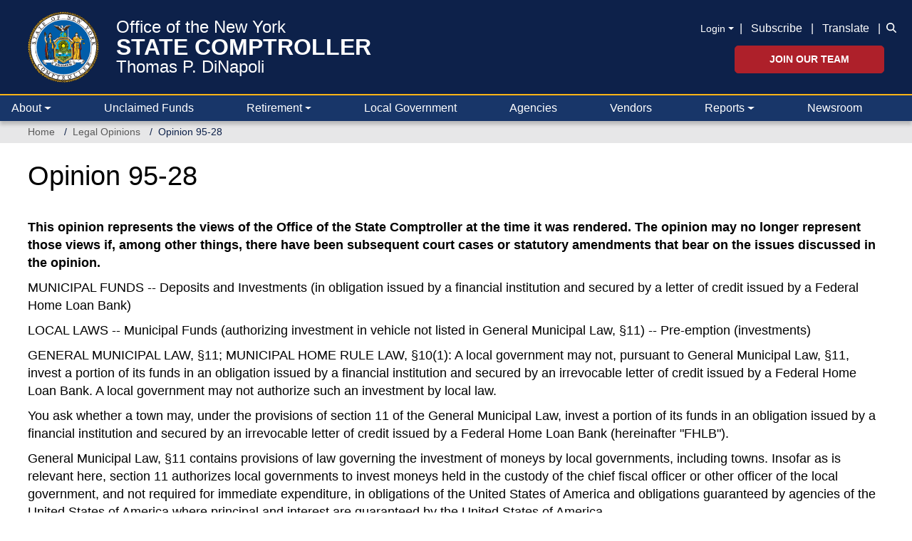

--- FILE ---
content_type: text/html; charset=UTF-8
request_url: https://www.osc.ny.gov/legal-opinions/opinion-95-28
body_size: 19089
content:
<!DOCTYPE html>
<html  lang="en" dir="ltr" prefix="og: https://ogp.me/ns#">
  <head>
    <meta charset="utf-8" />
<noscript><style>form.antibot * :not(.antibot-message) { display: none !important; }</style>
</noscript><meta name="description" content="Whether a town may, under the provisions of section 11 of the General Municipal Law, invest a portion of its funds in an obligation issued by a financial institution and secured by an irrevocable letter of credit issued by a Federal Home Loan Bank." />
<meta name="keywords" content="Opinion 1995-28" />
<link rel="canonical" href="https://www.osc.ny.gov/legal-opinions/opinion-95-28" />
<meta property="og:site_name" content="Office of the New York State Comptroller" />
<meta property="og:type" content="website" />
<meta property="og:url" content="https://www.osc.ny.gov/legal-opinions/opinion-95-28" />
<meta property="og:title" content="Opinion 95-28" />
<meta property="og:description" content="Whether a town may, under the provisions of section 11 of the General Municipal Law, invest a portion of its funds in an obligation issued by a financial institution and secured by an irrevocable letter of credit issued by a Federal Home Loan Bank." />
<meta property="og:image" content="https://www.osc.ny.gov/sites/default/files/other/images/2018-09/social-media-default-card.png" />
<meta property="og:image:type" content="image/png" />
<meta property="og:image:width" content="200" />
<meta property="og:image:height" content="200" />
<meta property="og:image:alt" content="NYS Comptroller Thomas P. DiNapoli" />
<meta property="og:updated_time" content="Fri, 07/07/2023 - 12:22" />
<meta name="twitter:card" content="summary" />
<meta name="twitter:description" content="MUNICIPAL FUNDS -- Deposits and Investments (in obligation issued by a financial institution and secured by a letter of credit issued by a Federal Home Loan Bank) LOCAL LAWS -- Municipal Funds (authorizing investment in vehicle not listed in General Municipal Law, §11) -- Pre-emption (investments)" />
<meta name="twitter:site" content="@NYSComptroller" />
<meta name="viewport" content="width=device-width, initial-scale=1" />
<meta name="MobileOptimized" content="width" />
<meta name="HandheldFriendly" content="true" />
<link rel="icon" href="/themes/custom/osctheme/favicon.ico" type="image/vnd.microsoft.icon" />
<script>window.a2a_config=window.a2a_config||{};a2a_config.callbacks=[];a2a_config.overlays=[];a2a_config.templates={};var a2a_config = a2a_config || {};
a2a_config.prioritize = [ 'facebook', 'linkedin', 'x', 'threads', 'facebook_messenger', 'microsoft_teams', 'email', 'copy_link'];
a2a_config.exclude_services = [ 'amazon_wish_list', 'aol_mail','balatarin','bibsonomy','blogger','blogmarks','bluesky','bookmarks_fr','box_net','buffer','diary_ru','diaspora','digg','diigo','douban','draugiem','evernote','fark','flipboard','folkd','google_classroom','google_gmail','google_translate','hacker_news','hatena','houzz','instapaper','kakao','known','line','livejournal','mail_ru','mastodon','mendeley','meneame','mewe','micro_blog','mix','mixi','myspace','odnoklassniki','outlook_com','papaly','pinboard','pinterest','plurk','pocket','printfriendly','print','pusha','kindle_it','qzone','raindrop_io','reddit','rediff','refind','sina_weibo','sitejot','skype','slashdot','snapchat','stocktwits','svejo','symbaloo_bookmarks','telegram','threema','trello','tumblr','twiddla','twitter','typepad_post','viber','vk','wechat','wordpress','wykop','xing','yahoo_mail','yummly' ];</script>

    <title>Opinion 95-28 | Office of the New York State Comptroller</title>
    <link rel="stylesheet" media="all" href="/core/assets/vendor/jquery.ui/themes/base/core.css?t8z3am" />
<link rel="stylesheet" media="all" href="/core/assets/vendor/jquery.ui/themes/base/controlgroup.css?t8z3am" />
<link rel="stylesheet" media="all" href="/core/assets/vendor/jquery.ui/themes/base/checkboxradio.css?t8z3am" />
<link rel="stylesheet" media="all" href="/core/assets/vendor/jquery.ui/themes/base/resizable.css?t8z3am" />
<link rel="stylesheet" media="all" href="/core/assets/vendor/jquery.ui/themes/base/button.css?t8z3am" />
<link rel="stylesheet" media="all" href="/core/assets/vendor/jquery.ui/themes/base/dialog.css?t8z3am" />
<link rel="stylesheet" media="all" href="/core/modules/system/css/components/align.module.css?t8z3am" />
<link rel="stylesheet" media="all" href="/core/modules/system/css/components/container-inline.module.css?t8z3am" />
<link rel="stylesheet" media="all" href="/core/modules/system/css/components/clearfix.module.css?t8z3am" />
<link rel="stylesheet" media="all" href="/core/modules/system/css/components/hidden.module.css?t8z3am" />
<link rel="stylesheet" media="all" href="/core/modules/system/css/components/item-list.module.css?t8z3am" />
<link rel="stylesheet" media="all" href="/core/modules/system/css/components/js.module.css?t8z3am" />
<link rel="stylesheet" media="all" href="/core/modules/system/css/components/position-container.module.css?t8z3am" />
<link rel="stylesheet" media="all" href="/core/modules/system/css/components/reset-appearance.module.css?t8z3am" />
<link rel="stylesheet" media="all" href="/core/misc/components/progress.module.css?t8z3am" />
<link rel="stylesheet" media="all" href="/core/misc/components/ajax-progress.module.css?t8z3am" />
<link rel="stylesheet" media="all" href="/modules/contrib/antibot/css/antibot.css?t8z3am" />
<link rel="stylesheet" media="all" href="/modules/contrib/jquery_ui/assets/vendor/jquery.ui/themes/base/core.css?t8z3am" />
<link rel="stylesheet" media="all" href="/modules/contrib/jquery_ui/assets/vendor/jquery.ui/themes/base/draggable.css?t8z3am" />
<link rel="stylesheet" media="all" href="/modules/contrib/jquery_ui/assets/vendor/jquery.ui/themes/base/resizable.css?t8z3am" />
<link rel="stylesheet" media="all" href="/core/modules/ckeditor5/css/ckeditor5.dialog.fix.css?t8z3am" />
<link rel="stylesheet" media="all" href="/modules/contrib/webform/css/webform.composite.css?t8z3am" />
<link rel="stylesheet" media="all" href="/modules/contrib/webform/css/webform.element.details.toggle.css?t8z3am" />
<link rel="stylesheet" media="all" href="/modules/contrib/webform/css/webform.element.message.css?t8z3am" />
<link rel="stylesheet" media="all" href="/modules/contrib/webform/css/webform.element.options.css?t8z3am" />
<link rel="stylesheet" media="all" href="/modules/contrib/webform/css/webform.form.css?t8z3am" />
<link rel="stylesheet" media="all" href="/core/assets/vendor/jquery.ui/themes/base/theme.css?t8z3am" />
<link rel="stylesheet" media="all" href="/modules/contrib/addtoany/css/addtoany.css?t8z3am" />
<link rel="stylesheet" media="all" href="/modules/contrib/ckeditor5_plugin_pack/modules/ckeditor5_plugin_pack_indent_block/css/indent-block.css?t8z3am" />
<link rel="stylesheet" media="all" href="/modules/contrib/ckeditor_accordion/css/accordion.frontend.css?t8z3am" />
<link rel="stylesheet" media="all" href="/modules/contrib/ckeditor_bootstrap_tabs/css/tabs.css?t8z3am" />
<link rel="stylesheet" media="all" href="/modules/contrib/ckeditor_indentblock/css/plugins/indentblock/ckeditor.indentblock.css?t8z3am" />
<link rel="stylesheet" media="all" href="/modules/contrib/jquery_ui/assets/vendor/jquery.ui/themes/base/theme.css?t8z3am" />
<link rel="stylesheet" media="all" href="/modules/contrib/simple_popup_blocks/css/simple_popup_blocks.css?t8z3am" />
<link rel="stylesheet" media="all" href="/modules/contrib/webform/css/webform.ajax.css?t8z3am" />
<link rel="stylesheet" media="all" href="/modules/contrib/webform/modules/webform_bootstrap/css/webform_bootstrap.css?t8z3am" />
<link rel="stylesheet" media="all" href="/modules/custom/osc_customizations/css/gin_customizations.css?t8z3am" />
<link rel="stylesheet" media="all" href="/themes/custom/oscnygov/assets/components/01-atoms/breadcrumb/breadcrumb.css?t8z3am" />
<link rel="stylesheet" media="all" href="/themes/custom/oscnygov/assets/components/02-molecules/footer/footer-bottom/footer-bottom.css?t8z3am" />
<link rel="stylesheet" media="all" href="/themes/custom/oscnygov/assets/components/02-molecules/footer/footer-bottom/footer-bottom-rating-form.css?t8z3am" />
<link rel="stylesheet" media="all" href="/themes/custom/oscnygov/assets/components/02-molecules/footer/footer-quick-links/footer-quick-links.css?t8z3am" />
<link rel="stylesheet" media="all" href="/themes/custom/oscnygov/assets/components/02-molecules/nav/nav.css?t8z3am" />
<link rel="stylesheet" media="all" href="/themes/custom/osctheme/css/utilities.css?t8z3am" />
<link rel="stylesheet" media="all" href="https://cdn.jsdelivr.net/npm/bootstrap@3.4.1/dist/css/bootstrap.min.css" integrity="sha384-HSMxcRTRxnN+Bdg0JdbxYKrThecOKuH5zCYotlSAcp1+c8xmyTe9GYg1l9a69psu" crossorigin="anonymous" />
<link rel="stylesheet" media="all" href="https://cdn.jsdelivr.net/npm/@unicorn-fail/drupal-bootstrap-styles@0.0.2/dist/3.4.0/8.x-3.x/drupal-bootstrap.css" integrity="sha512-j4mdyNbQqqp+6Q/HtootpbGoc2ZX0C/ktbXnauPFEz7A457PB6le79qasOBVcrSrOBtGAm0aVU2SOKFzBl6RhA==" crossorigin="anonymous" />
<link rel="stylesheet" media="all" href="/themes/custom/oscnygov/assets/webform_assets/wf_newsltr_signup_confirmation/wf_newsltr_signup_confirmation.css?t8z3am" />
<link rel="stylesheet" media="all" href="/themes/custom/oscnygov/assets/webform_assets/wf_subscribe_newsletter/wf_subscribe_newsletter.css?t8z3am" />
<link rel="stylesheet" media="all" href="/themes/custom/oscnygov/assets/css/main.style-b3.css?t8z3am" />
<link rel="stylesheet" media="all" href="//fonts.googleapis.com/css?family=Yantramanav:400,300,700" />
<link rel="stylesheet" media="all" href="//fonts.googleapis.com/css?family=Quicksand:400,300,700" />
<link rel="stylesheet" media="all" href="/themes/custom/osctheme/css/osc_style.css?t8z3am" />
<link rel="stylesheet" media="all" href="/themes/custom/osctheme/css/dataTables.dataTables.min.css?t8z3am" />
<link rel="stylesheet" media="print" href="/themes/custom/osctheme/css/osc_print.css?t8z3am" />
<link rel="stylesheet" media="all" href="/themes/contrib/gin/dist/css/components/ajax.css?t8z3am" />

    <script type="application/json" data-drupal-selector="drupal-settings-json">{"path":{"baseUrl":"\/","pathPrefix":"","currentPath":"node\/27801","currentPathIsAdmin":false,"isFront":false,"currentLanguage":"en"},"pluralDelimiter":"\u0003","suppressDeprecationErrors":true,"gtag":{"tagId":"","consentMode":false,"otherIds":[],"events":[],"additionalConfigInfo":[]},"ajaxPageState":{"libraries":"[base64]","theme":"osctheme","theme_token":null},"ajaxTrustedUrl":{"form_action_p_pvdeGsVG5zNF_XLGPTvYSKCf43t8qZYSwcfZl2uzM":true,"\/comment\/modal_form?ajax_form=1":true,"\/legal-opinions\/opinion-95-28?ajax_form=1":true,"\/search":true},"gtm":{"tagId":null,"settings":{"data_layer":"dataLayer","include_classes":false,"allowlist_classes":"","blocklist_classes":"","include_environment":false,"environment_id":"","environment_token":""},"tagIds":["GTM-TZ85MM6"]},"schemadotorg":{"request":{"method":"GET"}},"simple_popup_blocks":{"settings":[]},"ckeditorAccordion":{"accordionStyle":{"collapseAll":1,"keepRowsOpen":1,"animateAccordionOpenAndClose":1,"openTabsWithHash":1,"allowHtmlInTitles":0}},"bootstrap":{"forms_has_error_value_toggle":1,"modal_animation":1,"modal_backdrop":"true","modal_focus_input":1,"modal_keyboard":1,"modal_select_text":1,"modal_show":1,"modal_size":"","popover_enabled":1,"popover_animation":1,"popover_auto_close":1,"popover_container":"body","popover_content":"","popover_delay":"0","popover_html":0,"popover_placement":"right","popover_selector":"","popover_title":"","popover_trigger":"click","tooltip_enabled":1,"tooltip_animation":1,"tooltip_container":"body","tooltip_delay":"0","tooltip_html":0,"tooltip_placement":"auto left","tooltip_selector":"","tooltip_trigger":"hover"},"ajax":{"edit-rate-stars-5":{"event":"click","url":"\/comment\/modal_form?ajax_form=1","httpMethod":"POST","dialogType":"ajax","submit":{"_triggering_element_name":"rate_stars"}},"edit-rate-stars-4":{"event":"click","url":"\/comment\/modal_form?ajax_form=1","httpMethod":"POST","dialogType":"ajax","submit":{"_triggering_element_name":"rate_stars"}},"edit-rate-stars-3":{"event":"click","url":"\/comment\/modal_form?ajax_form=1","httpMethod":"POST","dialogType":"ajax","submit":{"_triggering_element_name":"rate_stars"}},"edit-rate-stars-2":{"event":"click","url":"\/comment\/modal_form?ajax_form=1","httpMethod":"POST","dialogType":"ajax","submit":{"_triggering_element_name":"rate_stars"}},"edit-rate-stars-1":{"event":"click","url":"\/comment\/modal_form?ajax_form=1","httpMethod":"POST","dialogType":"ajax","submit":{"_triggering_element_name":"rate_stars"}},"edit-actions-submit--2":{"callback":"::submitAjaxForm","event":"click","effect":"fade","speed":500,"progress":{"type":"throbber","message":""},"disable-refocus":true,"url":"\/legal-opinions\/opinion-95-28?ajax_form=1","httpMethod":"POST","dialogType":"ajax","submit":{"_triggering_element_name":"op","_triggering_element_value":"Submit"}},"edit-actions-submit--3":{"callback":"::submitAjaxForm","event":"click","effect":"fade","speed":500,"progress":{"type":"throbber","message":""},"disable-refocus":true,"url":"\/legal-opinions\/opinion-95-28?ajax_form=1","httpMethod":"POST","dialogType":"ajax","submit":{"_triggering_element_name":"op","_triggering_element_value":"SUBSCRIBE"}},"edit-actions-submit":{"callback":"::submitAjaxForm","event":"click","effect":"fade","speed":500,"progress":{"type":"throbber","message":""},"disable-refocus":true,"url":"\/legal-opinions\/opinion-95-28?ajax_form=1","httpMethod":"POST","dialogType":"ajax","submit":{"_triggering_element_name":"op","_triggering_element_value":"Search"}},"edit-actions-submit--4":{"callback":"::submitAjaxForm","event":"click","effect":"fade","speed":500,"progress":{"type":"throbber","message":""},"disable-refocus":true,"url":"\/legal-opinions\/opinion-95-28?ajax_form=1","httpMethod":"POST","dialogType":"ajax","submit":{"_triggering_element_name":"op","_triggering_element_value":"Search"}}},"antibot":{"forms":{"webform-submission-wf-newsltr-signup-confirmation-node-27801-add-form":{"id":"webform-submission-wf-newsltr-signup-confirmation-node-27801-add-form","key":"UTihypY2JR4YfLjUWXEtJaHdTosPcg3FX7T7d2xUk7s"},"webform-submission-wf-subscribe-newsletter-node-27801-add-form":{"id":"webform-submission-wf-subscribe-newsletter-node-27801-add-form","key":"oHSou_3gbYVL_j8N4dyVmpTFFGsoLl_mHmucZiN7sWn"}}},"ckeditor5Premium":{"isMediaInstalled":true},"user":{"uid":0,"permissionsHash":"bb3ae512516944e4595a9ab718bb645610ae10ec85b5f3b5d4d1ff087d3015c7"}}</script>
<script src="/core/misc/drupalSettingsLoader.js?v=11.2.10"></script>
<script src="/libraries/fontawesome/js/v4-shims.min.js?v=6.4.2" defer></script>
<script src="/modules/contrib/google_tag/js/gtag.js?t8z3am"></script>
<script src="/modules/contrib/google_tag/js/gtm.js?t8z3am"></script>
<script src="/libraries/fontawesome/js/all.min.js?v=6.4.2" defer></script>

  </head>
  <body class=" legal-opinions opinion-95-28 path-node page-node-type-page has-glyphicons">
    <a href="#main-content" class="visually-hidden focusable skip-link">
      Skip to main content
    </a>
    <noscript><iframe src="https://www.googletagmanager.com/ns.html?id=GTM-TZ85MM6"
                  height="0" width="0" style="display:none;visibility:hidden"></iframe></noscript>

      <div class="dialog-off-canvas-main-canvas" data-off-canvas-main-canvas>
    
<header class="bs-5">
                <div class="navbar-top py-3 px-0 px-xl-4">
        <div class="container-fluid position-relative">
            <section id="block-osctheme-oscnygovheaderblock" class="bs-5 block block-block-content block-block-content962a6b3a-948b-4c3e-b61a-f32e7b9af322 clearfix">
  
    

      
            <div class="field field--name-body field--type-text-with-summary field--label-hidden field--item"><div class="d-flex justify-content-between oscnygov-header"><div class="d-flex flex-row header-logo"><div class="align-self-center pe-2 pe-md-4"><a href="/"><img class="pull-left osc-header-seal- align-left logo-seal" alt="Office of the New York State Comptroller seal" data-entity-type="file" height="100" src="/themes/custom/oscnygov/images/osc-seal.png" width="100"></a></div><div class="align-self-center"><a class="d-block text-white osc-header-line- text-decoration-none fs-08125 fs-md-4 lh-1 line-1" href="/">Office of the New York</a> <a class="line-2 fs-md-2 fs-08125 fw-bolder d-block text-white text-decoration-none osc-header-line- lh-1" href="/">STATE COMPTROLLER</a> <a class="line-3 d-block text-white osc-header-line- fs-08125 fs-md-4 lh-1 text-decoration-none" href="/about/comptroller-biography">Thomas P. DiNapoli</a></div><ui class="book-traversal__list"></ui><style>
                                          ul.book-traversal__list {
                                          display: block;
                                          }
                                          </style></div><div class="right d-flex flex-column secondary-links mt-2"><div class="align-center d-xl-flex d-none links mb-2"><div class="align-center align-items-center d-xl-flex d-none fs-sm mb-0 pt-1 pb-1 text-right text-white"><div class="dropdown"><div data-bs-toggle="dropdown" aria-expanded="false"><a class="m-0 login-toggle fs-sm dropdown-toggle pe-2 text-white text-underline-hover" href="/" role="button" aria-controls="header-login-links" aria-expanded="false" tabindex>Login</a></div><ul class="dropdown-menu bg-blue-0C1B36"><li><a class="fs-sm dropdown-item text-white text-gold-fdb515-hover bg-transparent-hover" href="https://web.osc.state.ny.us/retire/sign-in.php">Retirement Online</a></li><li><a class="fs-sm dropdown-item text-white text-gold-fdb515-hover bg-transparent-hover" href="https://psonline.osc.ny.gov/">NYS Payroll Online</a></li><li><a class="fs-sm dropdown-item text-white text-gold-fdb515-hover bg-transparent-hover" href="https://onlineservices.osc.state.ny.us/">Other Online Services</a></li></ul></div><p class="m-0">| <a class="px-2 text-white text-underline-hover" href="/help/subscribe-to-email-updates">Subscribe</a> | <a class="px-2 text-white text-underline-hover" href="#" data-bs-target="#osc-translate-modal" data-bs-toggle="modal">Translate</a> |</p></div><div class="fs-sm text-white d-flex flex-column search-wrapper"><div class="search-form collapse collapse-horizontal align-self-end ms-2" id="searchToggle"><div data-entity-type="webform" data-entity-uuid="5e366aff-0a53-4967-9160-d86934a750a4" data-embed-button="webform" data-entity-embed-display="entity_reference:entity_reference_entity_view" data-entity-embed-display-settings="{&quot;view_mode&quot;:&quot;default&quot;}" data-langcode="en" class="embedded-entity"><div id="webform-submission-wf-osc-search-form-node-27801-form-ajax-content" tabindex="-1"><div id="webform-submission-wf-osc-search-form-node-27801-form-ajax" class="webform-ajax-form-wrapper" data-effect="fade" data-progress-type="throbber"><form class="webform-submission-form webform-submission-add-form webform-submission-wf-osc-search-form-form webform-submission-wf-osc-search-form-add-form webform-submission-wf-osc-search-form-node-27801-form webform-submission-wf-osc-search-form-node-27801-add-form d-flex flex-md-nowrap input-group osc-search-form js-webform-details-toggle webform-details-toggle" data-drupal-selector="webform-submission-wf-osc-search-form-node-27801-add-form-2" action="/legal-opinions/opinion-95-28" method="post" id="webform-submission-wf-osc-search-form-node-27801-add-form--2" accept-charset="UTF-8">
  
  <div class="js-webform-type-textfield webform-type-textfield form-item js-form-item form-type-textfield js-form-type-textfield form-item-search js-form-item-search form-group">
      <label class="sr-only control-label" for="edit-search--3">Search</label>
  
  
  <input class="form-control osc-search-input my-0 form-text" data-drupal-selector="edit-search" type="text" id="edit-search--3" name="search" value size="60" maxlength="255" placeholder="Search">

  
  
  </div>
<div class="input-group-btn form-actions webform-actions form-group js-form-wrapper form-wrapper" data-drupal-selector="edit-actions" id="edit-actions--8"><button class="webform-button--submit osc-search-form-submit-btn button button--primary js-form-submit form-submit btn-primary btn icon-only" data-drupal-selector="edit-actions-submit-4" data-disable-refocus="true" type="submit" id="edit-actions-submit--4" name="op" value="Search"><span class="sr-only">Search</span><span class="icon glyphicon glyphicon-search" aria-hidden="true"></span></button>
</div>
<input autocomplete="off" data-drupal-selector="form-unvu8agghc0wxpom1doelfyto7tslqg3wsye3txbztk" type="hidden" name="form_build_id" value="form-UnvU8Agghc0wXpOm1doeLFyTO7tslqG3wSye3txBztk"><input data-drupal-selector="edit-webform-submission-wf-osc-search-form-node-27801-add-form-2" type="hidden" name="form_id" value="webform_submission_wf_osc_search_form_node_27801_add_form">

  
</form>
</div></div></div>
</div><div class="search-icon-wrapper" style="padding-bottom:2px;"><a class="search-icon m-0 ps-2 align-self-end" href="#searchToggle" data-bs-toggle="collapse" role="button" aria-expanded="false" aria-controls="searchToggle"><i class="fa-solid fa-magnifying-glass text-white" title="Search icon"></i></a></div></div></div><div class="d-xl-block d-none align-self-end jobs-button"><a class="btn btn-danger fw-bolder p-2 px-5 fs-sm text-uppercase" href="/jobs">Join Our Team</a></div></div></div><div class="d-none end-15p position-absolute top-0"><a class="text-white text-underline-hover" href="#" data-bs-target="#osc-translate-modal" data-bs-toggle="modal">Translate</a></div><div class="modal fade" aria-hidden="true" aria-labelledby="osc-translate-modal" id="osc-translate-modal" tabindex="-1"><div class="modal-dialog"><!-- Modal content--><div class="modal-content"><div class="modal-header"><h5 class="modal-title">Disclaimer</h5><p><button class="btn-close" aria-label="Close" data-bs-dismiss="modal" type="button"></button></p></div><div class="modal-body"><div id="google_translate_element">&nbsp;</div><p>This Google™ translation feature is provided for informational purposes only.</p><p>The New York State Office of the State Comptroller's website is provided in English. However, the "Google Translate" option may help you to read it in other languages.</p><p>Google Translate™ cannot translate all types of documents, and it may not give you an exact translation all the time. If you rely on information obtained from Google Translate™, you do so at your own risk.</p><p>The Office of the State Comptroller does not warrant, promise, assure or guarantee the accuracy of the translations provided. The State of New York, its officers, employees, and/or agents are not liable to you, or to third parties, for damages or losses of any kind arising out of, or in connection with, the use or performance of such information. These include, but are not limited to:</p><ul><li>damages or losses caused by reliance upon the accuracy of any such information</li><li>damages incurred from the viewing, distributing, or copying of such materials</li></ul><p>Because Google Translate™ is intellectual property owned by Google Inc., you must use Google Translate™ in accord with the Google license agreement, which includes potential liability for misuse: <a href="http://www.google.com/intl/en/policies/terms/"><span id="modal_links_nd">Google Terms of Service.</span></a></p></div><div class="modal-footer"><button class="btn btn-outline-dark opacity-0" data-bs-dismiss="modal" type="button">Close</button></div></div></div></div><script type="text/javascript">
  function googleTranslateElementInit() {
new google.translate.TranslateElement({
pageLanguage: 'en',
layout: google.translate.TranslateElement.InlineLayout.HORIZONTAL
}, 'google_translate_element');
}
</script><script type="text/javascript" src="//translate.google.com/translate_a/element.js?cb=googleTranslateElementInit"></script></div>
      
  </section>




          <div class="navbar-expand-xl navbar-dark">
            <button class="navbar-toggler end-15p position-absolute" type="button" data-bs-toggle="collapse" data-bs-target=".osc-main-nav" aria-controls="navbar-collapse" aria-expanded="false" aria-label="Toggle navigation">
              <span class="navbar-toggler-icon"></span>
            </button>
          </div>
        </div>
      </div>
      
    
  


<nav class="navbar pb-0 pt-0 px-0 px-xxl-4 navbar-expand-xl bg-primary justify-content-between navbar-light sticky-top-1 border-2 border-top border-gold-fdb515">
      <div class="container-fluid gx-0 gx-xl-4 nav-wrapper">
  
<div class="osc-main-nav collapse navbar-collapse ">
  <div class="d-flex flex-column-reverse flex-xl-row w-100 align-items-center">
                  <div class="mr-auto w-100">
            <section class="views-exposed-form w-100 w-xl-auto px-3 px-xl-0 py-3 py-xl-0 d-block d-xl-none block--oscnygov-exposedformvw-osc-searchsearch-form block block-views block-views-exposed-filter-blockvw-osc-search-search-form clearfix" data-drupal-selector="views-exposed-form-vw-osc-search-search-form" id="block-exposedformvw-osc-searchsearch-form">
  
    

      <form action="/search" method="get" id="views-exposed-form-vw-osc-search-search-form" accept-charset="UTF-8" class="d-flex align-items-end form">
  <div class="form--inline form-inline clearfix">
  <div class="form-item js-form-item form-type-textfield js-form-type-textfield form-item-search js-form-item-search form-group">
      <label for="edit-search--2" class="control-label">Search</label>
  
  
  <input placeholder="Search" data-drupal-selector="edit-search" class="form-text form-control" type="text" id="edit-search--2" name="search" value="" size="30" maxlength="128" />

  
  
  </div>
<div data-drupal-selector="edit-actions" class="form-actions form-group js-form-wrapper form-wrapper" id="edit-actions--7"><button data-drupal-selector="edit-submit-vw-osc-search" class="button js-form-submit form-submit btn-primary btn icon-only" type="submit" id="edit-submit-vw-osc-search" value="Search"><span class="sr-only">Search</span><span class="icon glyphicon glyphicon-search" aria-hidden="true"></span></button></div>

</div>

</form>

  </section>




  
    

            <div class="main-nav-collapse">
  


  


  <ul data-component-id="oscnygov:nav" class="nav w-100 lh-base justify-content-between navbar-nav">
                                                                      <li  class="nav-item border-bottom-xl-0 border-bottom border-dark flex-fill m-0 dropdown border-top border-top-xl-0">
        
                      <a href="/" class="nav-link text-white ps-3 ps-xl-1 pe-3 dropdown-toggle align-items-center d-flex justify-content-between justify-content-xl-start" data-bs-toggle="dropdown" data-bs-auto-close="outside" aria-expanded="false" data-drupal-link-system-path="&lt;front&gt;">About</a>
            
              


  <ul class="dropdown-menu ">
          
      
      <li class="dropdown">
                  
            <div class="field field--name-body field--type-text-with-summary field--label-hidden field--item"><div class="desktop-about-menu d-none d-xl-block" style="width:750px;"><div class="d-flex m-3 justify-content-around"><div class="w-100"><div class="d-flex"><p class="m-0"><img class="menu-image me-3" alt="Comptroller Image" data-entity-type="file" src="/files/inline-images/navigation-about-dinapoli-desktop-new.png"></p><div class="align-self-center"><div class="osc-about-menu-link"><p class="m-0 fs-4 lh-1"><a class="text-decoration-none link-blue-0D214A" href="/about/comptroller-biography">Get to know New York</a></p><p class="m-0 fs-4 lh-1 text-uppercase"><a class="text-decoration-none link-blue-0D214A fw-bold" href="/about/comptroller-biography">State Comptroller</a></p><p class="m-0 fs-4 lh-1"><a class="text-decoration-none link-blue-0D214A" href="/about/comptroller-biography">Thomas P. DiNapoli</a></p></div></div></div><p class="mb-0 mt-3 fs-sm" style="padding-left:126px;"><a class="text-decoration-none link-blue-005DAA" href="/about/comptroller-biography">Read Bio »</a></p></div><div class="border border-blue-0D214A opacity-25 me-4"><div class="d-none">&nbsp;</div></div><div class="flex-shrink-1"><ul class="d-flex flex-column h-100 list-unstyled justify-content-around lh-1 gap-3"><li><a class="fs-sm text-underline-hover link-body-emphasis" href="/about/about-comptrollers-office">Learn About the Comptroller’s Office</a></li><li><a class="fs-sm text-underline-hover link-body-emphasis" href="/employment">Explore Career Opportunities</a></li><li><a class="fs-sm text-underline-hover link-body-emphasis" href="/reports/2025-year-in-review">Read “2025 Year in Review” Report</a></li><li class="mt-3"><p class="link-blue-0D214A d-flex justify-content-start mt-auto"><a class="toggle-icons social" href="https://twitter.com/nyscomptroller"><span class="icon icon-default"><i class="fac fa-osc-twitter text-blue-0D214A fs-1875" title="Twitter icon"></i> </span><span class="icon icon-hover"><i class="fac fa-osc-twitter text-blue-005DAA fs-1875" title="Twitter icon"></i> </span></a><a class="mx-3 toggle-icons social" href="https://www.instagram.com/nys.comptroller/"><span class="icon icon-default"><i class="fac fa-osc-instagram text-blue-0D214A fs-1875" title="Instagram icon"></i> </span><span class="icon icon-hover"><i class="fac fa-osc-instagram text-blue-005DAA fs-1875" title="Instagram icon"></i> </span></a><a class="me-3 toggle-icons social" href="https://www.linkedin.com/company/nys-office-of-the-state-comptroller"><span class="icon icon-default"><i class="fac fa-osc-linkedin text-blue-0D214A fs-1875" title="LinkedIn icon"></i> </span><span class="icon icon-hover"><i class="fac fa-osc-linkedin text-blue-005DAA fs-1875" title="LinkedIn icon"></i> </span></a><a class="me-3 toggle-icons social" href="https://www.facebook.com/nyscomptroller"><span class="icon icon-default"><i class="fac fa-osc-facebook text-blue-0D214A fs-1875" title="Facebook icon"></i> </span><span class="icon icon-hover"><i class="fac fa-osc-facebook text-blue-005DAA fs-1875" title="Facebook icon"></i></span></a><a class="toggle-icons social" href="https://bsky.app/profile/nyscomptroller.bsky.social"><span class="icon icon-default"><i class="fac fa-osc-bluesky text-blue-0D214A fs-1875" title="Bluesky icon"></i> </span><span class="icon icon-hover"><i class="fac fa-osc-bluesky text-blue-005DAA fs-1875" title="Bluesky icon"></i></span></a> <a class="toggle-icons social mx-3" href="https://www.flickr.com/photos/nycomptroller/"><span class="icon icon-default"><i class="fac fa-osc-flickr text-blue-0D214A fs-1875" title="Flickr icon"></i> </span><span class="icon icon-hover"><i class="fac fa-osc-flickr text-blue-005DAA fs-1875" title="Flickr icon"></i></span></a><a class="toggle-icons social" href="https://www.youtube.com/ComptrollersofficeNY"><span class="icon icon-default"><i class="fac fa-osc-youtube text-blue-0D214A fs-1875" title="Youtube icon"></i> </span><span class="icon icon-hover"><i class="fac fa-osc-youtube text-blue-005DAA fs-1875" title="Youtube icon"></i></span></a></p></li></ul></div></div></div><div class="d-block d-xl-none"><div class="align-items-center d-flex flex-column py-3"><div><img alt="Mobile Comptroller Image" data-entity-type="file" src="/files/inline-images/navigation-about-dinapoli-mobile-new.png"></div><div class="text-center"><p class="m-0 fs-5 lh-1"><a class="text-decoration-none link-blue-0D214A lh-1" href="/about/comptroller-biography">Get to know New York</a></p><p class="m-0 fs-5 text-uppercase lh-1"><a class="text-decoration-none link-blue-0D214A fw-bold lh-1" href="/about/comptroller-biography">State Comptroller</a></p><p class="m-0 fs-5 lh-1"><a class="text-decoration-none link-blue-0D214A lh-1" href="/about/comptroller-biography">Thomas P. DiNapoli</a></p><p class="mt-3 fs-sm lh-1"><a class="text-decoration-none link-blue-005DAA lh-1" href="/about/comptroller-biography">Read Bio »</a></p></div></div><ul class="d-flex flex-column pb-0 justify-content-around list-unstyled"><li class="border-top border-color-CFD3DB py-3 ps-3"><a class="link-body-emphasis" href="/about/about-comptrollers-office">Learn About the Comptroller’s Office</a></li><li class="border-top border-color-CFD3DB py-3 ps-3"><a class="link-body-emphasis" href="/employment">Explore Career Opportunities</a></li><li class="border-top border-color-CFD3DB py-3 ps-3"><a class="link-body-emphasis" href="/reports/2025-year-in-review">Read “2025 Year in Review” Report</a></li><li class="border-top border-color-CFD3DB py-3 ps-3"><p class="d-flex justify-content-center mt-2 fs-5"><a class="toggle-icons social" href="https://twitter.com/nyscomptroller"><span class="icon icon-default"><i class="fac fa-osc-twitter text-blue-0D214A fs-1875" title="Twitter icon"></i> </span><span class="icon icon-hover"><i class="fac fa-osc-twitter text-blue-005DAA fs-1875" title="Twitter icon"></i> </span></a><a class="mx-3 toggle-icons social" href="https://www.instagram.com/nys.comptroller/"><span class="icon icon-default"><i class="fac fa-osc-instagram text-blue-0D214A fs-1875" title="Instagram icon"></i> </span><span class="icon icon-hover"><i class="fac fa-osc-instagram text-blue-005DAA fs-1875" title="Instagram icon"></i> </span></a><a class="me-3 toggle-icons social" href="https://www.linkedin.com/company/nys-office-of-the-state-comptroller"><span class="icon icon-default"><i class="fac fa-osc-linkedin text-blue-0D214A fs-1875" title="LinkedIn icon"></i> </span><span class="icon icon-hover"><i class="fac fa-osc-linkedin text-blue-005DAA fs-1875" title="LinkedIn icon"></i> </span></a><a class="me-3 toggle-icons social" href="https://www.facebook.com/nyscomptroller"><span class="icon icon-default"><i class="fac fa-osc-facebook text-blue-0D214A fs-1875" title="Facebook icon"></i> </span><span class="icon icon-hover"><i class="fac fa-osc-facebook text-blue-005DAA fs-1875" title="Facebook icon"></i></span></a><a class="toggle-icons social me-3" href="https://bsky.app/profile/nyscomptroller.bsky.social"><span class="icon icon-default"><i class="fac fa-osc-bluesky text-blue-0D214A fs-1875" title="Bluesky icon"></i> </span><span class="icon icon-hover"><i class="fac fa-osc-bluesky text-blue-005DAA fs-1875" title="Bluesky icon"></i></span></a> <a class="toggle-icons social me-3" href="https://www.flickr.com/photos/nycomptroller/"><span class="icon icon-default"><i class="fac fa-osc-flickr text-blue-0D214A fs-1875" title="Flickr icon"></i> </span><span class="icon icon-hover"><i class="fac fa-osc-flickr text-blue-005DAA fs-1875" title="Flickr icon"></i></span></a><a class="toggle-icons social" href="https://www.youtube.com/ComptrollersofficeNY"><span class="icon icon-default"><i class="fac fa-osc-youtube text-blue-0D214A fs-1875" title="Youtube icon"></i> </span><span class="icon icon-hover"><i class="fac fa-osc-youtube text-blue-005DAA fs-1875" title="Youtube icon"></i></span></a></p></li></ul></div></div>
      
              </li>
      </ul>

                              </li>
                                                                  <li  class="nav-item border-bottom-xl-0 border-bottom border-dark flex-fill m-0">
        
                    <a href="/unclaimed-funds" class="nav-link text-white px-3">Unclaimed Funds
                      </a>
                              </li>
                                                                  <li  class="nav-item border-bottom-xl-0 border-bottom border-dark flex-fill m-0 dropdown">
        
                      <a href="/retirement" target="_self" class="nav-link text-white px-3 dropdown-toggle align-items-center d-flex justify-content-between justify-content-xl-start" data-bs-toggle="dropdown" data-bs-auto-close="outside" aria-expanded="false" data-drupal-link-system-path="node/23856">Retirement</a>
            
              


  <ul class="dropdown-menu ">
          
      
      <li class="dropdown">
                  <a href="/retirement" class="dropdown-item border-bottom-lg-0 border-bottom border-secondary-subtle" data-drupal-link-system-path="node/23856">New York State and Local Retirement System (NYSLRS)</a>
              </li>
          
      
      <li class="dropdown">
                  <a href="/common-retirement-fund" class="dropdown-item border-bottom-lg-0 border-bottom border-secondary-subtle" data-drupal-link-system-path="node/35361">NYS Common Retirement Fund </a>
              </li>
      </ul>

                              </li>
                                                                  <li  class="nav-item border-bottom-xl-0 border-bottom border-dark flex-fill m-0">
        
                    <a href="/local-government" class="nav-link text-white px-3">Local Government
                      </a>
                              </li>
                                                                  <li  class="nav-item border-bottom-xl-0 border-bottom border-dark flex-fill m-0">
        
                    <a href="/state-agencies" class="nav-link text-white px-3">Agencies
                      </a>
                              </li>
                                                                  <li  class="nav-item border-bottom-xl-0 border-bottom border-dark flex-fill m-0">
        
                    <a href="/state-vendors" class="nav-link text-white px-3">Vendors
                      </a>
                              </li>
                                                                  <li  class="nav-item border-bottom-xl-0 border-bottom border-dark flex-fill m-0 dropdown">
        
                      <a href="/reports" class="nav-link text-white px-3 dropdown-toggle align-items-center d-flex justify-content-between justify-content-xl-start" data-bs-toggle="dropdown" data-bs-auto-close="outside" aria-expanded="false" data-drupal-link-system-path="reports">Reports</a>
            
              


  <ul class="dropdown-menu ">
          
      
      <li class="dropdown">
                  <a href="/reports" class="dropdown-item border-bottom-lg-0 border-bottom border-secondary-subtle" data-drupal-link-system-path="reports">All Reports</a>
              </li>
          
      
      <li class="dropdown">
                  <a href="/state-agencies/audits" class="dropdown-item border-bottom-lg-0 border-bottom border-secondary-subtle" data-drupal-link-system-path="node/78246">Audits</a>
              </li>
          
      
      <li class="dropdown">
                  <a href="/reports/finance#acfr" class="dropdown-item border-bottom-lg-0 border-bottom border-secondary-subtle" data-drupal-link-system-path="node/74616">Annual Comprehensive Financial Report</a>
              </li>
          
      
      <li class="dropdown">
                  <a href="/finance/cash-basis" class="dropdown-item border-bottom-lg-0 border-bottom border-secondary-subtle">Cash Basis Reports </a>
              </li>
          
      
      <li class="dropdown">
                  <a href="/reports/new-york-state-budget-analysis-and-financial-reporting" class="dropdown-item border-bottom-lg-0 border-bottom border-secondary-subtle" data-drupal-link-system-path="node/139756">New York State Budget Analysis and Financial Reporting</a>
              </li>
          
      
      <li class="dropdown">
                  <a href="/osdc" class="dropdown-item border-bottom-lg-0 border-bottom border-secondary-subtle" data-drupal-link-system-path="node/139531">New York City Economic and Fiscal Monitoring</a>
              </li>
          
      
      <li class="dropdown">
                  <a href="/open-book-new-york" class="dropdown-item border-bottom-lg-0 border-bottom border-secondary-subtle" data-drupal-link-system-path="node/126866">Open Book New York</a>
              </li>
      </ul>

                              </li>
                                                                  <li  class="nav-item border-bottom-xl-0 border-bottom border-dark flex-fill m-0">
        
                    <a href="/press" class="nav-link text-white px-3">Newsroom
                      </a>
                              </li>
                                                                                    <li  class="nav-item border-bottom-xl-0 border-bottom border-dark flex-fill m-0 d-block d-xl-none dropdown">
        
                      <a href="https://onlineservices.osc.state.ny.us/" target="_self" class="nav-link text-white px-3 dropdown-toggle align-items-center d-flex justify-content-between justify-content-xl-start" data-bs-toggle="dropdown" data-bs-auto-close="outside" aria-expanded="false">Login</a>
            
              


  <ul class="dropdown-menu ">
          
                    
      <li class="dropdown">
                  <a href="https://web.osc.state.ny.us/retire/sign-in.php" class="dropdown-item border-bottom-lg-0 border-bottom border-secondary-subtle">Retirement Online</a>
              </li>
          
                    
      <li class="dropdown">
                  <a href="https://psonline.osc.ny.gov/" class="dropdown-item border-bottom-lg-0 border-bottom border-secondary-subtle">NYS Payroll Online</a>
              </li>
          
                    
      <li class="dropdown">
                  <a href="https://onlineservices.osc.state.ny.us/" class="dropdown-item border-bottom-lg-0 border-bottom border-secondary-subtle">Other Online Services</a>
              </li>
      </ul>

                              </li>
                                                                  <li  class="nav-item border-bottom-xl-0 border-bottom border-dark flex-fill m-0 d-block d-xl-none">
        
                    <a href="/help/subscribe-to-email-updates" class="nav-link text-white px-3">Subscribe
                      </a>
                              </li>
                                                                  <li  class="nav-item border-bottom-xl-0 border-bottom border-dark flex-fill m-0 d-block d-xl-none">
        
                    <a href="/jobs" class="nav-link text-white px-3">Join Our Team
                      </a>
                              </li>
            </ul>


</div>

      


        </div>
          
                </div>
</div>
      </div>
  </nav>

          <div class="bs-5">
  <div class="block--oscnygov-breadcrumbs">
    

<div class="px-0 px-sm-4">
  <div class="container-fluid">
    <nav aria-label="breadcrumb" class="mb-0">
      <ol class="breadcrumb mb-0 mt-0">
                  <li class="breadcrumb-item m-0 ">
                          <a class="text-secondary" href="/">Home</a>
                      </li>
                  <li class="breadcrumb-item m-0 ">
                          <a class="text-secondary" href="/legal-opinions">Legal Opinions</a>
                      </li>
                  <li class="breadcrumb-item m-0 active">
                          Opinion 95-28
                      </li>
              </ol>
    </nav>
  </div>
</div>
  </div>
</div>



  </header>

  <div role="main" class="main-container container-fluid js-quickedit-main-content">
    <div class="row">

                              <div class="col-sm-12">
              <section id="block-webform-2" class="hidden block block-webform block-webform-block clearfix">
  
    

      <div id="webform-submission-wf-osc-search-form-node-27801-form-ajax-content" tabindex="-1"><div id="webform-submission-wf-osc-search-form-node-27801-form-ajax" class="webform-ajax-form-wrapper" data-effect="fade" data-progress-type="throbber"><form class="webform-submission-form webform-submission-add-form webform-submission-wf-osc-search-form-form webform-submission-wf-osc-search-form-add-form webform-submission-wf-osc-search-form-node-27801-form webform-submission-wf-osc-search-form-node-27801-add-form d-flex flex-md-nowrap input-group osc-search-form js-webform-details-toggle webform-details-toggle" data-drupal-selector="webform-submission-wf-osc-search-form-node-27801-add-form" action="/legal-opinions/opinion-95-28" method="post" id="webform-submission-wf-osc-search-form-node-27801-add-form" accept-charset="UTF-8">
  
  <div class="js-webform-type-textfield webform-type-textfield form-item js-form-item form-type-textfield js-form-type-textfield form-item-search js-form-item-search form-group">
      <label class="sr-only control-label" for="edit-search">Search</label>
  
  
  <input class="form-control osc-search-input my-0 form-text" data-drupal-selector="edit-search" type="text" id="edit-search" name="search" value="" size="60" maxlength="255" placeholder="Search" />

  
  
  </div>
<div class="input-group-btn form-actions webform-actions form-group js-form-wrapper form-wrapper" data-drupal-selector="edit-actions" id="edit-actions"><button class="webform-button--submit osc-search-form-submit-btn button button--primary js-form-submit form-submit btn-primary btn icon-only" data-drupal-selector="edit-actions-submit" data-disable-refocus="true" type="submit" id="edit-actions-submit" name="op" value="Search"><span class="sr-only">Search</span><span class="icon glyphicon glyphicon-search" aria-hidden="true"></span></button>
</div>
<input autocomplete="off" data-drupal-selector="form-o6wjrwzzyz8ejramp8xt4-fxs1y02o4uqfd1alc05wu" type="hidden" name="form_build_id" value="form-O6WjRwzZyZ8ejramP8xT4-FxS1Y02O4UQfd1alC05wU" /><input data-drupal-selector="edit-webform-submission-wf-osc-search-form-node-27801-add-form" type="hidden" name="form_id" value="webform_submission_wf_osc_search_form_node_27801_add_form" />

  
</form>
</div></div>
  </section>

<div data-drupal-messages-fallback class="hidden"></div>


          </div>
              
            
                  <section class="col-sm-12">
        <div class="region-content region">

                
                                      
                  
                          <a id="main-content"></a>
                <h1 class="page-header">
<span>Opinion 95-28</span>
</h1>

  <div class="osc-pdf-publications-title">
<h1> </h1>
</div>
<article data-history-node-id="27801" class="page full clearfix">

  
    

  
  <div class="content">
    
            <div class="field field--name-body field--type-text-with-summary field--label-hidden field--item"><p><strong>This opinion represents the views of the Office of the State Comptroller at the time it was rendered. The opinion may no longer represent those views if, among other things, there have been subsequent court cases or statutory amendments that bear on the issues discussed in the opinion.</strong></p>

<p>MUNICIPAL FUNDS -- Deposits and Investments (in obligation issued by a financial institution and secured by a letter of credit issued by a Federal Home Loan Bank)</p>

<p>LOCAL LAWS -- Municipal Funds (authorizing investment in vehicle not listed in General Municipal Law, §11) -- Pre-emption (investments)</p>

<p>GENERAL MUNICIPAL LAW, §11; MUNICIPAL HOME RULE LAW, §10(1): A local government may not, pursuant to General Municipal Law, §11, invest a portion of its funds in an obligation issued by a financial institution and secured by an irrevocable letter of credit issued by a Federal Home Loan Bank. A local government may not authorize such an investment by local law.</p>

<p>You ask whether a town may, under the provisions of section 11 of the General Municipal Law, invest a portion of its funds in an obligation issued by a financial institution and secured by an irrevocable letter of credit issued by a Federal Home Loan Bank (hereinafter "FHLB").</p>

<p>General Municipal Law, §11 contains provisions of law governing the investment of moneys by local governments, including towns. Insofar as is relevant here, section 11 authorizes local governments to invest moneys held in the custody of the chief fiscal officer or other officer of the local government, and not required for immediate expenditure, in obligations of the United States of America and obligations guaranteed by agencies of the United States of America where principal and interest are guaranteed by the United States of America.</p>

<p>Each of the regional FHLBs is a separate corporation, owned by those savings and loan associations, cooperative banks, homestead associations, insurance companies, and other insured depository institutions within the region that are eligible and have become members of the FHLB (12 USC §§1424, 1426, 1432). The FHLBs, which are supervised by the Federal Housing Finance Board (see 12 USC §1422a), provide loans, in the form of advances, to member institutions, and other services, including accepting deposits, and collecting and settling checks, drafts, and other negotiable instruments (12 USC §§ 1430, 1431). Although the FHLBs are authorized to issue obligations to raise funds, those obligations are not deemed to be obligations of the United States of America, nor are they guaranteed by the United States of America (12 USC §§ 1431, 1435).</p>

<p>Even if the direct obligations of a FHLB were guaranteed by the United States of America, an irrevocable letter of credit issued by a FHLB, offered as security for a financial institution's promise to pay the town under the terms of an obligation issued by the financial institution, would not, in our opinion, constitute a guarantee, by the United States of America, of the payment of principal and interest due under the terms of the obligation issued by the financial institution. Under a letter of credit, the issuing bank must honor a draft or demand for payment that complies with the conditions specified in the letter of credit (see Uniform Commercial Code §§5-103[1][a]; 5-114[1]). The issuing bank's obligation under the letter of credit is, however, independent of any underlying contractual agreement between its customer and the beneficiary of the letter of credit (see Uniform Commercial Code §§5-109[1][a], 5-114[1]; <u>Gillman</u> v <u>Chase Manhattan Bank, N.A.</u>, 73 NY2d 1, 537 NYS2d 787). Based on the foregoing, we find no authority under section 11 for the town to invest funds in an obligation issued by a financial institution and secured by an irrevocable letter of credit issued by a FHLB (<u>cf</u>. General Municipal Law, §10[3][b], which authorizes local governments to accept certain letters of credit as collateral for the deposit of public money).</p>

<p>This Office is also of the opinion that a town may not, pursuant to its home rule power, authorize this type of investment. Municipal Home Rule Law, §10(1) authorizes local governments to adopt local laws, not inconsistent with any general law or the Constitution, relating to their property, affairs or government. In addition, except to the extent restricted by the State Legislature, local governments may adopt local laws, not inconsistent with general laws and the Constitution, relating to certain enumerated subjects, whether or not they relate to property, affairs or government. One such enumerated subject is the transaction of its business (Municipal Home Rule Law, §10[1][ii][a][3]).</p>

<p>The doctrine of pre-emption, however, represents a fundamental limitation on home rule powers (<u>Albany Area Builders</u> v <u>Town of Guilderland</u>, 74 NY2d 372, 547 NYS2d 627). Where the State Legislature has clearly evinced a desire to pre-empt an entire field and preclude any further regulation, a local law regulating the same subject matter is considered inconsistent and will not be given effect (<u>Incorporated Village of Nyack</u> v <u>Daytop Village, Inc.</u>, 78 NY2d 500, 577 NYS2d 215; see also <u>Albany Area Builders</u>, <u>supra</u>). The intent to pre-empt may be express (see <u>Jancyn Manufacturing Corp.</u> v <u>County of Suffolk</u>, 71 NY2d 91, 524 NYS2d 8) or may be inferred from a comprehensive, detailed statutory scheme (see <u>Daytop Village</u>, <u>supra;</u> <u>Albany Area Builders</u>, <u>supra</u>).</p>

<p>Section 11 of the General Municipal Law was originally enacted, at the request of this Office, by chapter 464 of the Laws of 1954, as a "uniform provision" authorizing temporary investments of municipal moneys (Memorandum of the State Department of Audit and Control, McKinney's Session Laws, 1954, p 1493). Section 11 was substantially amended by chapter 708<span>&nbsp;</span>of the Laws of 1992. The bill enacted as chapter 708 was also introduced at the request of the State Comptroller. In our memorandum to the Governor on the 1992 bill, we stated that the primary purpose of the bill was to "consolidate the various statutory provisions pertaining to the... investment of monies of local governments [and to] establish uniform strengthened procedures to secure ... investments ..." (Memorandum of State Comptroller to Governor for L&nbsp;1992, ch&nbsp;708, July 30, 1992). We further stated as follows:</p>

<p class="Indent1">The discrepancies found in the existing deposit and investment statutes have caused confusion among local government officials charged with the care and custody of public funds. There is no apparent rationale for these differences except that the present statutory law governing the deposit and investment of public monies is a patchwork of provisions that has not been substantially revised in at least 30 years. This bill, by enacting uniform statute government the deposit and investments of monies, respectively, would eliminate the confusion caused by the current hodgepodge of statutes.</p>

<p>Thus, in our opinion, the legislative history of section 11, as amended, clearly indicates that it is intended to provide a comprehensive, uniform investment statute for local governments and, therefore, evidences an intent to preclude the adoption of local laws in this area (see also 1981 Opns St Comp No. 81-191, p 202).</p>

<p>November 7, 1995<br>
John P. Mustico, Esq., Town Attorney<br>
Town of Horseheads</p>
</div>
      
  </div>

</article>



                </div>
      </section>

                </div>
  </div>

<div class="bs-5">
  <footer>
  <div class="footer-end-to-end">
      </div>
  <div class="bg-blue-0C1B36 footer-section">
    <div class="px-0 px-xl-4">
              <div class="footer_quick_links pt-xl-5 pt-0 mb-0 mb-xl-5">
          <div class="footer-quick-links">
            <div class="container-fluid">
              <div class="row footer-quick-links">
                    
<section id="block-osctheme-ouroffice" class="col-lg-12 col-xl-3 block block-menu-block block-menu-blockmenu-our-office clearfix accordion">
  
      <h5  class="footer-quick-link-title text-white fw-bold d-none d-lg-none d-xl-block fs-sm">OUR OFFICE</h5>
    <h5 class="footer-quick-link-title ps-0 mb-0 fw-bold fs-sm d-xl-none d-lg-flex accordion-button collapsed" type="button" data-bs-toggle="collapse" data-bs-target="#panelsStayOpen-OUROFFICE" aria-expanded="true" aria-controls="panelsStayOpen-OUROFFICE">OUR OFFICE</h5>
    <div class="d-xl-block accordion collapse  row footer-quick-links" id="panelsStayOpen-OUROFFICE" aria-labelledby="panelsStayOpen-OUROFFICE">
    

      


  

  <ul class="footer-quick-links list-unstyled">
                <li class="footer-quick-links pb-1">
          <a href="/about/comptroller-biography" data-drupal-link-system-path="node/150171">About Comptroller DiNapoli</a>
      </li>
            <li class="footer-quick-links pb-1">
          <a href="/about/about-comptrollers-office" data-drupal-link-system-path="node/151861">About the Comptroller&#039;s Office</a>
      </li>
            <li class="footer-quick-links pb-1">
          <a href="/jobs" data-drupal-link-system-path="node/165646">Career Opportunities</a>
      </li>
            <li class="footer-quick-links pb-1">
          <a href="/igca" data-drupal-link-system-path="node/55886">Intergovernmental and Community Affairs</a>
      </li>
            <li class="footer-quick-links pb-1">
          <a href="/procurement" data-drupal-link-system-path="node/53931">Procurement Opportunities</a>
      </li>
            </ul>

    </div>
</section>

<section id="block-osctheme-tools-2" class="col-lg-12 col-xl-3 block block-menu-block block-menu-blockmenu-tools clearfix accordion">
  
      <h5  class="footer-quick-link-title text-white fw-bold d-none d-lg-none d-xl-block fs-sm">TOOLS</h5>
    <h5 class="footer-quick-link-title ps-0 mb-0 fw-bold fs-sm border-top border-dark d-xl-none d-lg-flex accordion-button collapsed" type="button" data-bs-toggle="collapse" data-bs-target="#panelsStayOpen-TOOLS" aria-expanded="true" aria-controls="panelsStayOpen-TOOLS">TOOLS</h5>
    <div class="d-xl-block accordion collapse  row footer-quick-links" id="panelsStayOpen-TOOLS" aria-labelledby="panelsStayOpen-TOOLS">
    

      


  

  <ul class="footer-quick-links list-unstyled">
                <li class="footer-quick-links pb-1">
          <a href="http://wwe1.osc.state.ny.us/localgov/fiscalmonitoring/fsms.cfm">Fiscal Monitoring</a>
      </li>
            <li class="footer-quick-links pb-1">
          <a href="/state-agencies/payroll/nyspo" data-drupal-link-system-path="node/94771">NYS Payroll Online</a>
      </li>
            <li class="footer-quick-links pb-1">
          <a href="/open-book-new-york" data-drupal-link-system-path="node/126866">Open Book New York</a>
      </li>
            <li class="footer-quick-links pb-1">
          <a href="https://web.osc.state.ny.us/retire/sign-in.php">Retirement Online</a>
      </li>
            <li class="footer-quick-links pb-1">
          <a href="/unclaimed-funds" data-drupal-link-system-path="node/268796">Search for Lost Money</a>
      </li>
            <li class="footer-quick-links pb-1">
          <a href="https://www.sfs.ny.gov/">Statewide Financial System</a>
      </li>
            <li class="footer-quick-links pb-1">
          <a href="/online-services" data-drupal-link-system-path="node/36066">More...</a>
      </li>
            </ul>

    </div>
</section>

<section id="block-osctheme-initiatives" class="col-lg-12 col-xl-3 block block-menu-block block-menu-blockmenu-initiatives clearfix accordion">
  
      <h5  class="footer-quick-link-title text-white fw-bold d-none d-lg-none d-xl-block fs-sm">INITIATIVES</h5>
    <h5 class="footer-quick-link-title ps-0 mb-0 fw-bold fs-sm border-top border-dark d-xl-none d-lg-flex accordion-button collapsed" type="button" data-bs-toggle="collapse" data-bs-target="#panelsStayOpen-INITIATIVES" aria-expanded="true" aria-controls="panelsStayOpen-INITIATIVES">INITIATIVES</h5>
    <div class="d-xl-block accordion collapse  row footer-quick-links" id="panelsStayOpen-INITIATIVES" aria-labelledby="panelsStayOpen-INITIATIVES">
    

      


  

  <ul class="footer-quick-links list-unstyled">
                <li class="footer-quick-links pb-1">
          <a href="/legislation" data-drupal-link-system-path="node/180666">Comptroller&#039;s Legislative Program</a>
      </li>
            <li class="footer-quick-links pb-1">
          <a href="/common-retirement-fund/investing-new-york" data-drupal-link-system-path="node/13831">Investing in New York</a>
      </li>
            <li class="footer-quick-links pb-1">
          <a href="/state-vendors/resources/minority-and-women-owned-business-enterprises-mwbes" data-drupal-link-system-path="node/23321">Minority- and Women-Owned Business Enterprises (MWBEs)</a>
      </li>
            </ul>

    </div>
</section>

<section id="block-osctheme-help-2" class="col-lg-12 col-xl-3 block block-menu-block block-menu-blockhelp clearfix accordion">
  
      <h5  class="footer-quick-link-title text-white fw-bold d-none d-lg-none d-xl-block fs-sm">HELP</h5>
    <h5 class="footer-quick-link-title ps-0 mb-0 fw-bold fs-sm border-top border-bottom border-dark d-xl-none d-lg-flex accordion-button collapsed" type="button" data-bs-toggle="collapse" data-bs-target="#panelsStayOpen-HELP" aria-expanded="true" aria-controls="panelsStayOpen-HELP">HELP</h5>
    <div class="d-xl-block accordion collapse  row footer-quick-links" id="panelsStayOpen-HELP" aria-labelledby="panelsStayOpen-HELP">
    

      


  

  <ul class="footer-quick-links list-unstyled">
                <li class="footer-quick-links pb-1">
          <a href="/help/contact-us" data-drupal-link-system-path="node/54416">Contact Us</a>
      </li>
            <li class="footer-quick-links pb-1">
          <a href="/help/forms" data-drupal-link-system-path="node/74706">Forms and Publications</a>
      </li>
            <li class="footer-quick-links pb-1">
          <a href="/help/foil" data-drupal-link-system-path="node/80121">Freedom of Information Law (FOIL)</a>
      </li>
            <li class="footer-quick-links pb-1">
          <a href="/legal-opinions" data-drupal-link-system-path="node/161306">Legal Opinions</a>
      </li>
            <li class="footer-quick-links pb-1">
          <a href="/investigations" data-drupal-link-system-path="node/53571">Report Government Fraud</a>
      </li>
            </ul>

    </div>
</section>


              </div>
              </div>
          </div>
        </div>
      
              <div class="page__footer_media">
          <div class="mt-3 pt-3 ">
            <div class="container-fluid">
              <div class="row">
                <div class="col border-bottom border-bottom-xl-0">
                      <section id="block-osctheme-oscnygovmastersocialmediafooter" class="block block-block-content block-block-content44ba3e0e-d6ea-4f56-9a0c-86e78290dc02 clearfix">
  
    

      
            <div class="field field--name-body field--type-text-with-summary field--label-hidden field--item"><div class="modal fade" id="news_letter_confirm" tabindex="-1"><div class="modal-dialog modal-fullscreen-md-down modal-lg" role="document"><div class="modal-content"><div class="modal-header"><h1 class="modal-title fs-3 fw-bolder text-body lh-130" id="news_letter_confirm">Thank you for subscribing to the Comptroller's Weekly Newsletter!</h1><p><button class="btn-close" aria-label="Close" data-bs-dismiss="modal" type="button"></button></p></div><div class="modal-body"><div data-langcode="en" data-entity-type="webform" data-entity-uuid="c9e20770-7f86-4dac-8ba1-8c1da50bbc0a" data-embed-button="webform" data-entity-embed-display="entity_reference:entity_reference_entity_view" data-entity-embed-display-settings="{&quot;view_mode&quot;:&quot;default&quot;}" class="align-center embedded-entity"><div id="webform-submission-wf-newsltr-signup-confirmation-node-27801-form-ajax-content" tabindex="-1"><div id="webform-submission-wf-newsltr-signup-confirmation-node-27801-form-ajax" class="webform-ajax-form-wrapper" data-effect="fade" data-progress-type="throbber"><form class="webform-submission-form webform-submission-add-form webform-submission-wf-newsltr-signup-confirmation-form webform-submission-wf-newsltr-signup-confirmation-add-form webform-submission-wf-newsltr-signup-confirmation-node-27801-form webform-submission-wf-newsltr-signup-confirmation-node-27801-add-form js-webform-details-toggle webform-details-toggle antibot" data-drupal-selector="webform-submission-wf-newsltr-signup-confirmation-node-27801-add-form" data-action="/legal-opinions/opinion-95-28" action="/antibot" method="post" id="webform-submission-wf-newsltr-signup-confirmation-node-27801-add-form" accept-charset="UTF-8">
  
  <noscript>
  <div class="antibot-no-js antibot-message antibot-message-warning">You must have JavaScript enabled to use this form.</div>
</noscript>
<div id="edit-thankyoumessage" class="js-webform-type-processed-text webform-type-processed-text form-item js-form-item form-type-processed-text js-form-type-processed-text form-item- js-form-item- form-no-label form-group">
  
  
  <p>Tell us more about you to receive content related to your area or interests.</p>

  
  
  </div>
<input data-drupal-selector="edit-wfe-subscription-email" type="hidden" name="wfe_subscription_email" value="[current-page:query:wfe_sign_up_for_the_comptroller_s_newsletter]"><div class="js-webform-type-textfield webform-type-textfield form-item js-form-item form-type-textfield js-form-type-textfield form-item-wfe-zip-code js-form-item-wfe-zip-code form-group">
      <label for="edit-wfe-zip-code" class="control-label">ZIP Code (Optional)</label>
  
  
  <input class="w-xl-50 js-webform-input-mask form-text form-control" data-inputmask-mask="99999[-9999]" pattern="^\d\d\d\d\d(-\d\d\d\d)?$" data-drupal-selector="edit-wfe-zip-code" type="text" id="edit-wfe-zip-code" name="wfe_zip_code" value size="60" maxlength="255">

  
  
  </div>
<fieldset data-drupal-selector="edit-wfe-here-are-some-additional-topics-you-may-be-interested-in" class="checkboxes--wrapper fieldgroup form-composite webform-composite-visible-title js-webform-type-checkboxes webform-type-checkboxes js-form-item form-item js-form-wrapper form-wrapper" id="edit-wfe-here-are-some-additional-topics-you-may-be-interested-in--wrapper">
      <legend>
    <span class="fieldset-legend">Interests</span>
  </legend>
  <div class="fieldset-wrapper">
                <div id="edit-wfe-here-are-some-additional-topics-you-may-be-interested-in" class="js-webform-checkboxes webform-options-display-one-column form-checkboxes"><div class="js-webform-type-checkbox webform-type-checkbox form-item js-form-item form-type-checkbox js-form-type-checkbox form-item-wfe-here-are-some-additional-topics-you-may-be-interested-in-agriculture js-form-item-wfe-here-are-some-additional-topics-you-may-be-interested-in-agriculture checkbox">
  
  
  

      <label for="edit-wfe-here-are-some-additional-topics-you-may-be-interested-in-agriculture" class="control-label option"><input data-drupal-selector="edit-wfe-here-are-some-additional-topics-you-may-be-interested-in-agriculture" class="form-checkbox" type="checkbox" id="edit-wfe-here-are-some-additional-topics-you-may-be-interested-in-agriculture" name="wfe_here_are_some_additional_topics_you_may_be_interested_in[Agriculture]" value="Agriculture">Agriculture</label>
  
  
  </div>
<div class="js-webform-type-checkbox webform-type-checkbox form-item js-form-item form-type-checkbox js-form-type-checkbox form-item-wfe-here-are-some-additional-topics-you-may-be-interested-in-disability-services js-form-item-wfe-here-are-some-additional-topics-you-may-be-interested-in-disability-services checkbox">
  
  
  

      <label for="edit-wfe-here-are-some-additional-topics-you-may-be-interested-in-disability-services" class="control-label option"><input data-drupal-selector="edit-wfe-here-are-some-additional-topics-you-may-be-interested-in-disability-services" class="form-checkbox" type="checkbox" id="edit-wfe-here-are-some-additional-topics-you-may-be-interested-in-disability-services" name="wfe_here_are_some_additional_topics_you_may_be_interested_in[Disability Services]" value="Disability Services">Disability Services</label>
  
  
  </div>
<div class="js-webform-type-checkbox webform-type-checkbox form-item js-form-item form-type-checkbox js-form-type-checkbox form-item-wfe-here-are-some-additional-topics-you-may-be-interested-in-education js-form-item-wfe-here-are-some-additional-topics-you-may-be-interested-in-education checkbox">
  
  
  

      <label for="edit-wfe-here-are-some-additional-topics-you-may-be-interested-in-education" class="control-label option"><input data-drupal-selector="edit-wfe-here-are-some-additional-topics-you-may-be-interested-in-education" class="form-checkbox" type="checkbox" id="edit-wfe-here-are-some-additional-topics-you-may-be-interested-in-education" name="wfe_here_are_some_additional_topics_you_may_be_interested_in[Education]" value="Education">Education</label>
  
  
  </div>
<div class="js-webform-type-checkbox webform-type-checkbox form-item js-form-item form-type-checkbox js-form-type-checkbox form-item-wfe-here-are-some-additional-topics-you-may-be-interested-in-environment js-form-item-wfe-here-are-some-additional-topics-you-may-be-interested-in-environment checkbox">
  
  
  

      <label for="edit-wfe-here-are-some-additional-topics-you-may-be-interested-in-environment" class="control-label option"><input data-drupal-selector="edit-wfe-here-are-some-additional-topics-you-may-be-interested-in-environment" class="form-checkbox" type="checkbox" id="edit-wfe-here-are-some-additional-topics-you-may-be-interested-in-environment" name="wfe_here_are_some_additional_topics_you_may_be_interested_in[Environment]" value="Environment">Environment</label>
  
  
  </div>
<div class="js-webform-type-checkbox webform-type-checkbox form-item js-form-item form-type-checkbox js-form-type-checkbox form-item-wfe-here-are-some-additional-topics-you-may-be-interested-in-gaming js-form-item-wfe-here-are-some-additional-topics-you-may-be-interested-in-gaming checkbox">
  
  
  

      <label for="edit-wfe-here-are-some-additional-topics-you-may-be-interested-in-gaming" class="control-label option"><input data-drupal-selector="edit-wfe-here-are-some-additional-topics-you-may-be-interested-in-gaming" class="form-checkbox" type="checkbox" id="edit-wfe-here-are-some-additional-topics-you-may-be-interested-in-gaming" name="wfe_here_are_some_additional_topics_you_may_be_interested_in[Gaming]" value="Gaming">Gaming</label>
  
  
  </div>
<div class="js-webform-type-checkbox webform-type-checkbox form-item js-form-item form-type-checkbox js-form-type-checkbox form-item-wfe-here-are-some-additional-topics-you-may-be-interested-in-healthcare js-form-item-wfe-here-are-some-additional-topics-you-may-be-interested-in-healthcare checkbox">
  
  
  

      <label for="edit-wfe-here-are-some-additional-topics-you-may-be-interested-in-healthcare" class="control-label option"><input data-drupal-selector="edit-wfe-here-are-some-additional-topics-you-may-be-interested-in-healthcare" class="form-checkbox" type="checkbox" id="edit-wfe-here-are-some-additional-topics-you-may-be-interested-in-healthcare" name="wfe_here_are_some_additional_topics_you_may_be_interested_in[Healthcare]" value="Healthcare">Healthcare</label>
  
  
  </div>
<div class="js-webform-type-checkbox webform-type-checkbox form-item js-form-item form-type-checkbox js-form-type-checkbox form-item-wfe-here-are-some-additional-topics-you-may-be-interested-in-higher-education js-form-item-wfe-here-are-some-additional-topics-you-may-be-interested-in-higher-education checkbox">
  
  
  

      <label for="edit-wfe-here-are-some-additional-topics-you-may-be-interested-in-higher-education" class="control-label option"><input data-drupal-selector="edit-wfe-here-are-some-additional-topics-you-may-be-interested-in-higher-education" class="form-checkbox" type="checkbox" id="edit-wfe-here-are-some-additional-topics-you-may-be-interested-in-higher-education" name="wfe_here_are_some_additional_topics_you_may_be_interested_in[Higher Education]" value="Higher Education">Higher Education</label>
  
  
  </div>
<div class="js-webform-type-checkbox webform-type-checkbox form-item js-form-item form-type-checkbox js-form-type-checkbox form-item-wfe-here-are-some-additional-topics-you-may-be-interested-in-housing js-form-item-wfe-here-are-some-additional-topics-you-may-be-interested-in-housing checkbox">
  
  
  

      <label for="edit-wfe-here-are-some-additional-topics-you-may-be-interested-in-housing" class="control-label option"><input data-drupal-selector="edit-wfe-here-are-some-additional-topics-you-may-be-interested-in-housing" class="form-checkbox" type="checkbox" id="edit-wfe-here-are-some-additional-topics-you-may-be-interested-in-housing" name="wfe_here_are_some_additional_topics_you_may_be_interested_in[Housing]" value="Housing">Housing</label>
  
  
  </div>
<div class="js-webform-type-checkbox webform-type-checkbox form-item js-form-item form-type-checkbox js-form-type-checkbox form-item-wfe-here-are-some-additional-topics-you-may-be-interested-in-infrastructure js-form-item-wfe-here-are-some-additional-topics-you-may-be-interested-in-infrastructure checkbox">
  
  
  

      <label for="edit-wfe-here-are-some-additional-topics-you-may-be-interested-in-infrastructure" class="control-label option"><input data-drupal-selector="edit-wfe-here-are-some-additional-topics-you-may-be-interested-in-infrastructure" class="form-checkbox" type="checkbox" id="edit-wfe-here-are-some-additional-topics-you-may-be-interested-in-infrastructure" name="wfe_here_are_some_additional_topics_you_may_be_interested_in[Infrastructure]" value="Infrastructure">Infrastructure</label>
  
  
  </div>
<div class="js-webform-type-checkbox webform-type-checkbox form-item js-form-item form-type-checkbox js-form-type-checkbox form-item-wfe-here-are-some-additional-topics-you-may-be-interested-in-labor js-form-item-wfe-here-are-some-additional-topics-you-may-be-interested-in-labor checkbox">
  
  
  

      <label for="edit-wfe-here-are-some-additional-topics-you-may-be-interested-in-labor" class="control-label option"><input data-drupal-selector="edit-wfe-here-are-some-additional-topics-you-may-be-interested-in-labor" class="form-checkbox" type="checkbox" id="edit-wfe-here-are-some-additional-topics-you-may-be-interested-in-labor" name="wfe_here_are_some_additional_topics_you_may_be_interested_in[Labor]" value="Labor">Labor</label>
  
  
  </div>
<div class="js-webform-type-checkbox webform-type-checkbox form-item js-form-item form-type-checkbox js-form-type-checkbox form-item-wfe-here-are-some-additional-topics-you-may-be-interested-in-lesbian-gay-bisexual--transgender js-form-item-wfe-here-are-some-additional-topics-you-may-be-interested-in-lesbian-gay-bisexual--transgender checkbox">
  
  
  

      <label for="edit-wfe-here-are-some-additional-topics-you-may-be-interested-in-lesbian-gay-bisexual-transgender" class="control-label option"><input data-drupal-selector="edit-wfe-here-are-some-additional-topics-you-may-be-interested-in-lesbian-gay-bisexual-transgender" class="form-checkbox" type="checkbox" id="edit-wfe-here-are-some-additional-topics-you-may-be-interested-in-lesbian-gay-bisexual-transgender" name="wfe_here_are_some_additional_topics_you_may_be_interested_in[Lesbian, Gay, Bisexual &amp; Transgender]" value="Lesbian, Gay, Bisexual &amp; Transgender">Lesbian, Gay, Bisexual &amp; Transgender</label>
  
  
  </div>
<div class="js-webform-type-checkbox webform-type-checkbox form-item js-form-item form-type-checkbox js-form-type-checkbox form-item-wfe-here-are-some-additional-topics-you-may-be-interested-in-local-government js-form-item-wfe-here-are-some-additional-topics-you-may-be-interested-in-local-government checkbox">
  
  
  

      <label for="edit-wfe-here-are-some-additional-topics-you-may-be-interested-in-local-government" class="control-label option"><input data-drupal-selector="edit-wfe-here-are-some-additional-topics-you-may-be-interested-in-local-government" class="form-checkbox" type="checkbox" id="edit-wfe-here-are-some-additional-topics-you-may-be-interested-in-local-government" name="wfe_here_are_some_additional_topics_you_may_be_interested_in[Local Government]" value="Local Government">Local Government</label>
  
  
  </div>
<div class="js-webform-type-checkbox webform-type-checkbox form-item js-form-item form-type-checkbox js-form-type-checkbox form-item-wfe-here-are-some-additional-topics-you-may-be-interested-in-minority--women-owned-business-enterprises js-form-item-wfe-here-are-some-additional-topics-you-may-be-interested-in-minority--women-owned-business-enterprises checkbox">
  
  
  

      <label for="edit-wfe-here-are-some-additional-topics-you-may-be-interested-in-minority-women-owned-business-enterprises" class="control-label option"><input data-drupal-selector="edit-wfe-here-are-some-additional-topics-you-may-be-interested-in-minority-women-owned-business-enterprises" class="form-checkbox" type="checkbox" id="edit-wfe-here-are-some-additional-topics-you-may-be-interested-in-minority-women-owned-business-enterprises" name="wfe_here_are_some_additional_topics_you_may_be_interested_in[Minority &amp; Women-Owned Business Enterprises]" value="Minority &amp; Women-Owned Business Enterprises">Minority &amp; Women-Owned Business Enterprises</label>
  
  
  </div>
<div class="js-webform-type-checkbox webform-type-checkbox form-item js-form-item form-type-checkbox js-form-type-checkbox form-item-wfe-here-are-some-additional-topics-you-may-be-interested-in-nyc-budget js-form-item-wfe-here-are-some-additional-topics-you-may-be-interested-in-nyc-budget checkbox">
  
  
  

      <label for="edit-wfe-here-are-some-additional-topics-you-may-be-interested-in-nyc-budget" class="control-label option"><input data-drupal-selector="edit-wfe-here-are-some-additional-topics-you-may-be-interested-in-nyc-budget" class="form-checkbox" type="checkbox" id="edit-wfe-here-are-some-additional-topics-you-may-be-interested-in-nyc-budget" name="wfe_here_are_some_additional_topics_you_may_be_interested_in[NYC Budget]" value="NYC Budget">NYC Budget</label>
  
  
  </div>
<div class="js-webform-type-checkbox webform-type-checkbox form-item js-form-item form-type-checkbox js-form-type-checkbox form-item-wfe-here-are-some-additional-topics-you-may-be-interested-in-pension-fund-investment js-form-item-wfe-here-are-some-additional-topics-you-may-be-interested-in-pension-fund-investment checkbox">
  
  
  

      <label for="edit-wfe-here-are-some-additional-topics-you-may-be-interested-in-pension-fund-investment" class="control-label option"><input data-drupal-selector="edit-wfe-here-are-some-additional-topics-you-may-be-interested-in-pension-fund-investment" class="form-checkbox" type="checkbox" id="edit-wfe-here-are-some-additional-topics-you-may-be-interested-in-pension-fund-investment" name="wfe_here_are_some_additional_topics_you_may_be_interested_in[Pension Fund Investment]" value="Pension Fund Investment">Pension Fund Investment</label>
  
  
  </div>
<div class="js-webform-type-checkbox webform-type-checkbox form-item js-form-item form-type-checkbox js-form-type-checkbox form-item-wfe-here-are-some-additional-topics-you-may-be-interested-in-pension--retirement js-form-item-wfe-here-are-some-additional-topics-you-may-be-interested-in-pension--retirement checkbox">
  
  
  

      <label for="edit-wfe-here-are-some-additional-topics-you-may-be-interested-in-pension-retirement" class="control-label option"><input data-drupal-selector="edit-wfe-here-are-some-additional-topics-you-may-be-interested-in-pension-retirement" class="form-checkbox" type="checkbox" id="edit-wfe-here-are-some-additional-topics-you-may-be-interested-in-pension-retirement" name="wfe_here_are_some_additional_topics_you_may_be_interested_in[Pension &amp; Retirement]" value="Pension &amp; Retirement">Pension &amp; Retirement</label>
  
  
  </div>
<div class="js-webform-type-checkbox webform-type-checkbox form-item js-form-item form-type-checkbox js-form-type-checkbox form-item-wfe-here-are-some-additional-topics-you-may-be-interested-in-public-corruption js-form-item-wfe-here-are-some-additional-topics-you-may-be-interested-in-public-corruption checkbox">
  
  
  

      <label for="edit-wfe-here-are-some-additional-topics-you-may-be-interested-in-public-corruption" class="control-label option"><input data-drupal-selector="edit-wfe-here-are-some-additional-topics-you-may-be-interested-in-public-corruption" class="form-checkbox" type="checkbox" id="edit-wfe-here-are-some-additional-topics-you-may-be-interested-in-public-corruption" name="wfe_here_are_some_additional_topics_you_may_be_interested_in[Public Corruption]" value="Public Corruption">Public Corruption</label>
  
  
  </div>
<div class="js-webform-type-checkbox webform-type-checkbox form-item js-form-item form-type-checkbox js-form-type-checkbox form-item-wfe-here-are-some-additional-topics-you-may-be-interested-in-state-budget js-form-item-wfe-here-are-some-additional-topics-you-may-be-interested-in-state-budget checkbox">
  
  
  

      <label for="edit-wfe-here-are-some-additional-topics-you-may-be-interested-in-state-budget" class="control-label option"><input data-drupal-selector="edit-wfe-here-are-some-additional-topics-you-may-be-interested-in-state-budget" class="form-checkbox" type="checkbox" id="edit-wfe-here-are-some-additional-topics-you-may-be-interested-in-state-budget" name="wfe_here_are_some_additional_topics_you_may_be_interested_in[State Budget]" value="State Budget">State Budget</label>
  
  
  </div>
<div class="js-webform-type-checkbox webform-type-checkbox form-item js-form-item form-type-checkbox js-form-type-checkbox form-item-wfe-here-are-some-additional-topics-you-may-be-interested-in-transportation js-form-item-wfe-here-are-some-additional-topics-you-may-be-interested-in-transportation checkbox">
  
  
  

      <label for="edit-wfe-here-are-some-additional-topics-you-may-be-interested-in-transportation" class="control-label option"><input data-drupal-selector="edit-wfe-here-are-some-additional-topics-you-may-be-interested-in-transportation" class="form-checkbox" type="checkbox" id="edit-wfe-here-are-some-additional-topics-you-may-be-interested-in-transportation" name="wfe_here_are_some_additional_topics_you_may_be_interested_in[Transportation]" value="Transportation">Transportation</label>
  
  
  </div>
<div class="js-webform-type-checkbox webform-type-checkbox form-item js-form-item form-type-checkbox js-form-type-checkbox form-item-wfe-here-are-some-additional-topics-you-may-be-interested-in-veterans js-form-item-wfe-here-are-some-additional-topics-you-may-be-interested-in-veterans checkbox">
  
  
  

      <label for="edit-wfe-here-are-some-additional-topics-you-may-be-interested-in-veterans" class="control-label option"><input data-drupal-selector="edit-wfe-here-are-some-additional-topics-you-may-be-interested-in-veterans" class="form-checkbox" type="checkbox" id="edit-wfe-here-are-some-additional-topics-you-may-be-interested-in-veterans" name="wfe_here_are_some_additional_topics_you_may_be_interested_in[Veterans]" value="Veterans">Veterans</label>
  
  
  </div>
</div>

          </div>
</fieldset>
<div data-drupal-selector="edit-actions" class="form-actions webform-actions form-group js-form-wrapper form-wrapper" id="edit-actions--3"><button class="webform-button--submit osc-btn-primary button button--primary js-form-submit form-submit btn-primary btn" data-drupal-selector="edit-actions-submit-2" data-disable-refocus="true" type="submit" id="edit-actions-submit--2" name="op" value="Submit">Submit</button>
</div>
<input data-drupal-selector="edit-antibot-key" type="hidden" name="antibot_key" value><input autocomplete="off" data-drupal-selector="form-jz8hztj5akdkzwys96af0v0fcgnibjl-mofcynm0pg4" type="hidden" name="form_build_id" value="form-Jz8HztJ5aKdKzwys96af0v0fcgniBJL-mofCYNM0pG4"><input data-drupal-selector="edit-webform-submission-wf-newsltr-signup-confirmation-node-27801-add-form" type="hidden" name="form_id" value="webform_submission_wf_newsltr_signup_confirmation_node_27801_add_form"><div class="Homepage-textfield form-group js-form-wrapper form-wrapper" style="display: none !important;"><div class="form-item js-form-item form-type-textfield js-form-type-textfield form-item-homepage js-form-item-homepage form-group">
      <label for="edit-homepage" class="control-label">Leave this field blank</label>
  
  
  <input autocomplete="off" data-drupal-selector="edit-homepage" class="form-text form-control" type="text" id="edit-homepage" name="Homepage" value size="20" maxlength="128">

  
  
  </div>
</div>


  
</form>
</div></div></div>
</div><div class="modal-footer"><button class="btn border-gray-600 opacity-0" data-bs-dismiss="modal" type="button">Close</button></div></div></div></div><div class="container-fluid gx-0 border-bottom-xl pb-3"><div class="row"><div class=" col-xl-9 footer-social-media-icons text-white d-flex flex-column"><div data-langcode="en" data-entity-type="webform" data-entity-uuid="4833a53f-c46b-42cc-a709-4f562e9697a9" data-embed-button="webform" data-entity-embed-display="entity_reference:entity_reference_entity_view" data-entity-embed-display-settings="{&quot;view_mode&quot;:&quot;default&quot;}" class="embedded-entity"><div id="webform-submission-wf-subscribe-newsletter-node-27801-form-ajax-content" tabindex="-1"><div id="webform-submission-wf-subscribe-newsletter-node-27801-form-ajax" class="webform-ajax-form-wrapper" data-effect="fade" data-progress-type="throbber"><form class="webform-submission-form webform-submission-add-form webform-submission-wf-subscribe-newsletter-form webform-submission-wf-subscribe-newsletter-add-form webform-submission-wf-subscribe-newsletter-node-27801-form webform-submission-wf-subscribe-newsletter-node-27801-add-form d-flex flex-column flex-xl-row js-webform-details-toggle webform-details-toggle antibot" data-drupal-selector="webform-submission-wf-subscribe-newsletter-node-27801-add-form" data-action="/legal-opinions/opinion-95-28" action="/antibot" method="post" id="webform-submission-wf-subscribe-newsletter-node-27801-add-form" accept-charset="UTF-8">
  
  <noscript>
  <div class="antibot-no-js antibot-message antibot-message-warning">You must have JavaScript enabled to use this form.</div>
</noscript>
<div class="d-flex flex-column flex-xl-row align-items-baseline webform-element--title-inline js-webform-type-email webform-type-email form-item js-form-item form-type-email js-form-type-email form-item-wfe-sign-up-for-the-comptroller-s-newsletter js-form-item-wfe-sign-up-for-the-comptroller-s-newsletter form-group">
      <label class="fw-bold align-items-baseline text-white fs-sm lh-1 mb-3 mb-xl-0 control-label js-form-required form-required" for="edit-wfe-sign-up-for-the-comptroller-s-newsletter">SUBSCRIBE TO THE COMPTROLLER'S WEEKLY NEWSLETTER</label>
  
  
  <input class="w-100 w-xl-auto bg-opacity-15 bg-white form-email required form-control" arial-label="Email Address" data-webform-required-error="Email address is required" data-drupal-selector="edit-wfe-sign-up-for-the-comptroller-s-newsletter" type="email" id="edit-wfe-sign-up-for-the-comptroller-s-newsletter" name="wfe_sign_up_for_the_comptroller_s_newsletter" value size="24" maxlength="254" placeholder="Email Address" required="required">

  
  
  </div>
<div data-drupal-selector="edit-actions" class="form-actions webform-actions form-group js-form-wrapper form-wrapper" id="edit-actions--5"><button class="webform-button--submit btn-subscribe osc-btn-ghost ms-0 ms-xl-1 w-100 w-xl-auto button button--primary js-form-submit form-submit btn-primary btn" data-drupal-selector="edit-actions-submit-3" data-disable-refocus="true" type="submit" id="edit-actions-submit--3" name="op" value="SUBSCRIBE">SUBSCRIBE</button>
</div>
<input data-drupal-selector="edit-antibot-key" type="hidden" name="antibot_key" value><input autocomplete="off" data-drupal-selector="form-zvfoqverrgnqngpq6beghthfrt76gaqeieyxesck2pc" type="hidden" name="form_build_id" value="form-ZVfoqveRrGNQNgpq6bEgHtHFrt76GaQeiEyXesck2pc"><input data-drupal-selector="edit-webform-submission-wf-subscribe-newsletter-node-27801-add-form" type="hidden" name="form_id" value="webform_submission_wf_subscribe_newsletter_node_27801_add_form"><div class="Homepage-textfield form-group js-form-wrapper form-wrapper" style="display: none !important;"><div class="form-item js-form-item form-type-textfield js-form-type-textfield form-item-homepage js-form-item-homepage form-group">
      <label for="edit-homepage--2" class="control-label">Leave this field blank</label>
  
  
  <input autocomplete="off" data-drupal-selector="edit-homepage" class="form-text form-control" type="text" id="edit-homepage--2" name="Homepage" value size="20" maxlength="128">

  
  
  </div>
</div>


  
</form>
</div></div></div>
</div><div class="col-xl-3 footer-subscribe-newletter-form" data-bs-target="#news_letter_confirm"><p class="text-align-center text-xl-start d-sm-flex d-xl-block justify-content-sm-center justify-content-xl-between mt-4 mt-xl-0"><a class="toggle-icons social" href="https://twitter.com/nyscomptroller"><span class="icon icon-default"><i class="fac fa-osc-twitter text-white fs-1875" title="Twitter icon"></i></span><span class="icon icon-hover"><i class="fac fa-osc-twitter text-gold-fdb515 fs-1875" title="Twitter icon"></i></span></a><a class="mx-162 toggle-icons social" href="https://www.instagram.com/nys.comptroller/"><span class="icon icon-default"><i class="fac fa-osc-instagram text-white fs-1875" title="Instagram icon"></i> </span><span class="icon icon-hover"><i class="fac fa-osc-instagram text-gold-fdb515 fs-1875" title="Instagram icon"></i></span></a><a class="me-162 toggle-icons social" href="https://www.linkedin.com/company/nys-office-of-the-state-comptroller"><span class="icon icon-default"><i class="fac fa-osc-linkedin text-white fs-1875" title="LinkedIn icon"></i></span><span class="icon icon-hover"><i class="fac fa-osc-linkedin text-gold-fdb515 fs-1875" title="LinkedIn icon"></i></span></a><a class="toggle-icons social" href="https://www.facebook.com/nyscomptroller"><span class="icon icon-default"><i class="fac fa-osc-facebook text-white fs-1875" title="Facebook icon"></i> </span><span class="icon icon-hover"><i class="fac fa-osc-facebook text-gold-fdb515 fs-1875" title="Facebook icon"></i></span></a><a class="toggle-icons social mx-162" href="https://bsky.app/profile/nyscomptroller.bsky.social"><span class="icon icon-default"><i class="fac fa-osc-bluesky text-white fs-1875" title="Bluesky icon"></i> </span><span class="icon icon-hover"><i class="fac fa-osc-bluesky text-gold-fdb515 fs-1875" title="Bluesky icon"></i></span></a><a class="toggle-icons social me-162" href="https://www.flickr.com/photos/nycomptroller"><span class="icon icon-default"><i class="fac fa-osc-flickr text-white fs-1875" title="Flickr icon"></i> </span><span class="icon icon-hover"><i class="fac fa-osc-flickr text-gold-fdb515 fs-1875" title="Flickr icon"></i></span></a><a class="toggle-icons social" href="https://www.youtube.com/ComptrollersofficeNY"><span class="icon icon-default"><i class="fac fa-osc-youtube text-white fs-1875" title="Youtube icon"></i> </span><span class="icon icon-hover"><i class="fac fa-osc-youtube text-gold-fdb515 fs-1875" title="Youtube icon"></i></span></a></p></div></div></div></div>
      
  </section>



                </div>
              </div>

            </div>
          </div>
        </div>
      
            <div class="footer_bottom py-2">
          <div class="osc-mainfooter pt-2 pb-4">
            <div class="container-fluid">
              <div class="justify-content-xl-between align-items-xl-center d-flex flex-column flex-xl-row">
                  <section class="wf-web-survey-rating-form block block-osc-rating-block clearfix" data-drupal-selector="wf-web-survey-rating-form" id="block-oscratingblock">
  
    

      
<div class="osc-footer-bottom-rating-form text-center text-white">
  <form action="/legal-opinions/opinion-95-28" method="post" id="wf-web-survey-rating-form" accept-charset="UTF-8" data-component-id="oscnygov:footer-bottom-rating-form" class="form">
    <div class="row"><div align="center" class="text-align-left align-items-center border-bottom border-xl-0 d-flex flex-column flex-xl-row gap-2 mb-3 mb-xl-0 osc-sub-footer-1 pb-3 pb-xl-0 rating-block text-uppercase"><h3 class="m-0 d-inline-block fs-sm fw-bolder">How would you rate our website?</h4><div class="osc-star-icon flex-shrink-0 lh-1"><div id="rating"></div><div id="edit-rate-stars"><div class="form-item js-form-item form-type-radio js-form-type-radio form-item-rate-stars js-form-item-rate-stars radio">
  
  
  

      <label for="edit-rate-stars-1" class="control-label option"><input data-drupal-selector="edit-rate-stars-1" class="form-radio" type="radio" id="edit-rate-stars-1" name="rate_stars" value="1" /><span class="toggle-icons star"><span class="icon icon-default"><i class="fa-regular fa-star "></i></span><span class="icon icon-hover"><i class="fa-solid fa-star "></i></span></span></label>
  
  
  </div>
<div class="form-item js-form-item form-type-radio js-form-type-radio form-item-rate-stars js-form-item-rate-stars radio">
  
  
  

      <label for="edit-rate-stars-2" class="control-label option"><input data-drupal-selector="edit-rate-stars-2" class="form-radio" type="radio" id="edit-rate-stars-2" name="rate_stars" value="2" /><span class="toggle-icons star"><span class="icon icon-default"><i class="fa-regular fa-star mx-z75"></i></span><span class="icon icon-hover"><i class="fa-solid fa-star mx-z75"></i></span></span></label>
  
  
  </div>
<div class="form-item js-form-item form-type-radio js-form-type-radio form-item-rate-stars js-form-item-rate-stars radio">
  
  
  

      <label for="edit-rate-stars-3" class="control-label option"><input data-drupal-selector="edit-rate-stars-3" class="form-radio" type="radio" id="edit-rate-stars-3" name="rate_stars" value="3" /><span class="toggle-icons star"><span class="icon icon-default"><i class="fa-regular fa-star"></i></span><span class="icon icon-hover"><i class="fa-solid fa-star"></i></span></span></label>
  
  
  </div>
<div class="form-item js-form-item form-type-radio js-form-type-radio form-item-rate-stars js-form-item-rate-stars radio">
  
  
  

      <label for="edit-rate-stars-4" class="control-label option"><input data-drupal-selector="edit-rate-stars-4" class="form-radio" type="radio" id="edit-rate-stars-4" name="rate_stars" value="4" /><span class="toggle-icons star"><span class="icon icon-default"><i class="fa-regular fa-star mx-z75"></i></span><span class="icon icon-hover"><i class="fa-solid fa-star mx-z75"></i></span></span></label>
  
  
  </div>
<div class="form-item js-form-item form-type-radio js-form-type-radio form-item-rate-stars js-form-item-rate-stars radio">
  
  
  

      <label for="edit-rate-stars-5" class="control-label option"><input data-drupal-selector="edit-rate-stars-5" class="form-radio" type="radio" id="edit-rate-stars-5" name="rate_stars" value="5" /><span class="toggle-icons star"><span class="icon icon-default"><i class="fa-regular fa-star"></i></span><span class="icon icon-hover"><i class="fa-solid fa-star"></i></span></span></label>
  
  
  </div>
</div>
</div></div></div><input data-drupal-selector="edit-wfe-current-path" type="hidden" name="wfe_current_path" value="/legal-opinions/opinion-95-28" /><input autocomplete="off" data-drupal-selector="form-rr7tyuevosh5tfshsz3vl3jqjvnkr6skualo96uy3oy" type="hidden" name="form_build_id" value="form-Rr7tYUevosH5TFSHsZ3Vl3JQJVnKr6sKUalO96uY3oY" /><input data-drupal-selector="edit-wf-web-survey-rating-form" type="hidden" name="form_id" value="wf_web_survey_rating_form" />
  </form>
</div>

  </section>

<nav role="navigation" aria-labelledby="block-osctheme-footer-menu" id="block-osctheme-footer">
            
  <h2 class="visually-hidden" id="block-osctheme-footer-menu">Footer menu</h2>
  

        




  

<div>
<div class="container-fluid footer-bottom">
  <div class="row">
    <div class="col">
      <div class="oscnygov-footer-bottom fs-sm text-center">
          <p  data-component-id="oscnygov:footer-bottom-menu" class="oscnygov-footer-bottom m-0" >
                              <a href="/help/site-index ">Site Index</a>
                      <a href="/jobs ">Career Opportunities</a>
                      <a href="/help/contact-us ">Contact Us</a>
                      <a href="/online-services/privacy-and-links-policy ">Privacy and Links Policies</a>
                      <a href="https://govt.westlaw.com/nycrr/Browse/Home/NewYork/UnofficialNewYorkCodesRulesandRegulations?guid=I51a20ca0ac3d11dd9f72c1eb90efe723&amp;originationContext=documenttoc&amp;transitionType=Default&amp;contextData=(sc.Default) ">Regulations</a>
                      <a href="/help/website-accessibility ">Accessibility</a>
                      <a href="/help/foil ">FOIL</a>
                        </p>
            </div>
    </div>
  </div>
</div>
</div>

  </nav>


              </div>
            </div>
          </div>
        </div>
          </div>
  </div>
</footer>
</div>
  
  
  </div>

    
    <script src="/core/assets/vendor/jquery/jquery.min.js?v=4.0.0-rc.1"></script>
<script src="/core/assets/vendor/underscore/underscore-min.js?v=1.13.7"></script>
<script src="https://code.jquery.com/jquery-3.6.4.min.js"></script>
<script src="/core/assets/vendor/once/once.min.js?v=1.0.1"></script>
<script src="/core/misc/drupal.js?v=11.2.10"></script>
<script src="/core/misc/drupal.init.js?v=11.2.10"></script>
<script src="/core/assets/vendor/jquery.ui/ui/version-min.js?v=11.2.10"></script>
<script src="/core/assets/vendor/jquery.ui/ui/data-min.js?v=11.2.10"></script>
<script src="/core/assets/vendor/jquery.ui/ui/disable-selection-min.js?v=11.2.10"></script>
<script src="/core/assets/vendor/jquery.ui/ui/jquery-patch-min.js?v=11.2.10"></script>
<script src="/core/assets/vendor/jquery.ui/ui/scroll-parent-min.js?v=11.2.10"></script>
<script src="/core/assets/vendor/jquery.ui/ui/unique-id-min.js?v=11.2.10"></script>
<script src="/core/assets/vendor/jquery.ui/ui/focusable-min.js?v=11.2.10"></script>
<script src="/core/assets/vendor/jquery.ui/ui/keycode-min.js?v=11.2.10"></script>
<script src="/core/assets/vendor/jquery.ui/ui/plugin-min.js?v=11.2.10"></script>
<script src="/core/assets/vendor/jquery.ui/ui/widget-min.js?v=11.2.10"></script>
<script src="/core/assets/vendor/jquery.ui/ui/labels-min.js?v=11.2.10"></script>
<script src="/core/assets/vendor/jquery.ui/ui/widgets/controlgroup-min.js?v=11.2.10"></script>
<script src="/core/assets/vendor/jquery.ui/ui/form-reset-mixin-min.js?v=11.2.10"></script>
<script src="/core/assets/vendor/jquery.ui/ui/widgets/mouse-min.js?v=11.2.10"></script>
<script src="/core/assets/vendor/jquery.ui/ui/widgets/checkboxradio-min.js?v=11.2.10"></script>
<script src="/core/assets/vendor/jquery.ui/ui/widgets/draggable-min.js?v=11.2.10"></script>
<script src="/core/assets/vendor/jquery.ui/ui/widgets/resizable-min.js?v=11.2.10"></script>
<script src="/core/assets/vendor/jquery.ui/ui/widgets/button-min.js?v=11.2.10"></script>
<script src="/core/assets/vendor/jquery.ui/ui/widgets/dialog-min.js?v=11.2.10"></script>
<script src="/modules/contrib/jquery_ui/assets/vendor/jquery.ui/ui/version-min.js?v=1.13.2"></script>
<script src="/modules/contrib/jquery_ui/assets/vendor/jquery.ui/ui/data-min.js?v=1.13.2"></script>
<script src="/modules/contrib/jquery_ui/assets/vendor/jquery.ui/ui/disable-selection-min.js?v=1.13.2"></script>
<script src="/modules/contrib/jquery_ui/assets/vendor/jquery.ui/ui/focusable-min.js?v=1.13.2"></script>
<script src="/modules/contrib/jquery_ui/assets/vendor/jquery.ui/ui/form-min.js?v=1.13.2"></script>
<script src="/modules/contrib/jquery_ui/assets/vendor/jquery.ui/ui/ie-min.js?v=1.13.2"></script>
<script src="/modules/contrib/jquery_ui/assets/vendor/jquery.ui/ui/keycode-min.js?v=1.13.2"></script>
<script src="/modules/contrib/jquery_ui/assets/vendor/jquery.ui/ui/labels-min.js?v=1.13.2"></script>
<script src="/modules/contrib/jquery_ui/assets/vendor/jquery.ui/ui/plugin-min.js?v=1.13.2"></script>
<script src="/modules/contrib/jquery_ui/assets/vendor/jquery.ui/ui/safe-active-element-min.js?v=1.13.2"></script>
<script src="/modules/contrib/jquery_ui/assets/vendor/jquery.ui/ui/safe-blur-min.js?v=1.13.2"></script>
<script src="/modules/contrib/jquery_ui/assets/vendor/jquery.ui/ui/scroll-parent-min.js?v=1.13.2"></script>
<script src="/modules/contrib/jquery_ui/assets/vendor/jquery.ui/ui/tabbable-min.js?v=1.13.2"></script>
<script src="/modules/contrib/jquery_ui/assets/vendor/jquery.ui/ui/unique-id-min.js?v=1.13.2"></script>
<script src="/modules/contrib/jquery_ui/assets/vendor/jquery.ui/ui/widget-min.js?v=1.13.2"></script>
<script src="/modules/contrib/jquery_ui/assets/vendor/jquery.ui/ui/widgets/mouse-min.js?v=1.13.2"></script>
<script src="/modules/contrib/jquery_ui/assets/vendor/jquery.ui/ui/position-min.js?v=1.13.2"></script>
<script src="/modules/contrib/jquery_ui/assets/vendor/jquery.ui/ui/widgets/draggable-min.js?v=1.13.2"></script>
<script src="/modules/contrib/jquery_ui/assets/vendor/jquery.ui/ui/widgets/resizable-min.js?v=1.13.2"></script>
<script src="/core/assets/vendor/tabbable/index.umd.min.js?v=6.2.0"></script>
<script src="/core/assets/vendor/tua-body-scroll-lock/tua-bsl.umd.min.js?v=11.2.10"></script>
<script src="https://static.addtoany.com/menu/page.js" defer></script>
<script src="/modules/contrib/addtoany/js/addtoany.js?v=11.2.10"></script>
<script src="/modules/contrib/antibot/js/antibot.js?t8z3am"></script>
<script src="/themes/contrib/bootstrap/js/bootstrap-pre-init.js?t8z3am"></script>
<script src="/themes/contrib/bootstrap/js/drupal.bootstrap.js?t8z3am"></script>
<script src="/themes/contrib/bootstrap/js/attributes.js?t8z3am"></script>
<script src="/themes/contrib/bootstrap/js/theme.js?t8z3am"></script>
<script src="/themes/contrib/bootstrap/js/popover.js?t8z3am"></script>
<script src="/themes/contrib/bootstrap/js/tooltip.js?t8z3am"></script>
<script src="/modules/contrib/ckeditor_accordion/js/accordion.frontend.min.js?t8z3am"></script>
<script src="/modules/contrib/ckeditor_bootstrap_tabs/js/tabs.js?t8z3am"></script>
<script src="/core/../themes/custom/oscnygov/components/02-molecules/footer/footer-bottom/footer-bottom-rating-form.js?t8z3am"></script>
<script src="/core/../themes/custom/oscnygov/components/02-molecules/footer/footer-quick-links/footer-quick-links.js?t8z3am"></script>
<script src="/core/../themes/custom/oscnygov/components/02-molecules/nav/nav.js?t8z3am"></script>
<script src="/core/misc/jquery.form.js?v=4.3.0"></script>
<script src="/core/misc/progress.js?v=11.2.10"></script>
<script src="/themes/contrib/bootstrap/js/misc/progress.js?t8z3am"></script>
<script src="/core/assets/vendor/loadjs/loadjs.min.js?v=4.3.0"></script>
<script src="/core/misc/debounce.js?v=11.2.10"></script>
<script src="/core/misc/announce.js?v=11.2.10"></script>
<script src="/core/misc/message.js?v=11.2.10"></script>
<script src="/themes/contrib/bootstrap/js/misc/message.js?t8z3am"></script>
<script src="/core/themes/claro/js/ajax.js?t8z3am"></script>
<script src="/core/misc/ajax.js?v=11.2.10"></script>
<script src="/themes/contrib/bootstrap/js/misc/ajax.js?t8z3am"></script>
<script src="/modules/contrib/google_tag/js/gtag.ajax.js?t8z3am"></script>
<script src="/modules/custom/osc_customizations/js/gin_customizations.js?t8z3am"></script>
<script src="/core/misc/displace.js?v=11.2.10"></script>
<script src="/core/misc/position.js?v=11.2.10"></script>
<script src="/themes/contrib/bootstrap/js/modal.js?t8z3am"></script>
<script src="/themes/contrib/bootstrap/js/dialog.js?t8z3am"></script>
<script src="/themes/contrib/bootstrap/js/modal.jquery.ui.bridge.js?t8z3am"></script>
<script src="/core/misc/dialog/dialog-deprecation.js?v=11.2.10"></script>
<script src="/core/misc/dialog/dialog.js?v=11.2.10"></script>
<script src="/core/misc/dialog/dialog.position.js?v=11.2.10"></script>
<script src="/core/misc/dialog/dialog.ajax.js?v=11.2.10"></script>
<script src="/themes/contrib/bootstrap/js/misc/dialog.ajax.js?t8z3am"></script>
<script src="/modules/custom/osc_rating_block/js/rate.js?t8z3am"></script>
<script src="/themes/custom/oscnygov/assets/js/main.script.js?v=11.2.10"></script>
<script src="/themes/custom/oscnygov/assets/components/02-molecules/footer/footer-bottom/footer-bottom.js?v=1.x"></script>
<script src="/themes/custom/oscnygov/assets/components/02-molecules/footer/footer-bottom/footer-bottom-rating-form.js?v=1.x"></script>
<script src="/themes/custom/oscnygov/assets/components/02-molecules/footer/footer-quick-links/footer-quick-links.js?v=1.x"></script>
<script src="/themes/custom/oscnygov/assets/components/02-molecules/nav/nav.js?v=1.x"></script>
<script src="https://cdn.jsdelivr.net/npm/bootstrap@3.4.1/dist/js/bootstrap.min.js" integrity="sha384-aJ21OjlMXNL5UyIl/XNwTMqvzeRMZH2w8c5cRVpzpU8Y5bApTppSuUkhZXN0VxHd" crossorigin="anonymous"></script>
<script src="/themes/custom/osctheme/js/dataTables.min.js?v=1.x"></script>
<script src="/themes/custom/osctheme/js/dataTables.bootstrap3.js?v=1.x"></script>
<script src="/themes/custom/osctheme/js/osc_sort_table.js?v=1.x"></script>
<script src="/themes/custom/osctheme/js/osc_newsletter.js?t8z3am"></script>
<script src="/themes/custom/osctheme/js/osc_fontawesome.js?t8z3am"></script>
<script src="/modules/contrib/simple_popup_blocks/js/simple_popup_blocks.js?v=11.2.10"></script>
<script src="/modules/contrib/webform/js/webform.scroll.js?t8z3am"></script>
<script src="/modules/contrib/webform/js/webform.ajax.js?t8z3am"></script>
<script src="/modules/contrib/webform/js/webform.element.checkboxes.js?t8z3am"></script>
<script src="/modules/contrib/webform/js/webform.element.details.save.js?t8z3am"></script>
<script src="/modules/contrib/webform/js/webform.element.details.toggle.js?t8z3am"></script>
<script src="/libraries/jquery.inputmask/dist/jquery.inputmask.min.js?v=5.0.9"></script>
<script src="/modules/contrib/webform/js/webform.element.inputmask.js?t8z3am"></script>
<script src="/modules/contrib/webform/js/webform.element.message.js?t8z3am"></script>
<script src="/modules/contrib/webform/js/webform.element.options.js?t8z3am"></script>
<script src="/core/misc/form.js?v=11.2.10"></script>
<script src="/themes/contrib/bootstrap/js/misc/form.js?t8z3am"></script>
<script src="/modules/contrib/webform/js/webform.behaviors.js?t8z3am"></script>
<script src="/core/misc/states.js?v=11.2.10"></script>
<script src="/themes/contrib/bootstrap/js/misc/states.js?t8z3am"></script>
<script src="/modules/contrib/webform/js/webform.states.js?t8z3am"></script>
<script src="/modules/contrib/webform/js/webform.form.js?t8z3am"></script>
<script src="/modules/contrib/webform/modules/webform_bootstrap/js/webform_bootstrap.states.js?t8z3am"></script>

  </body>
</html>
